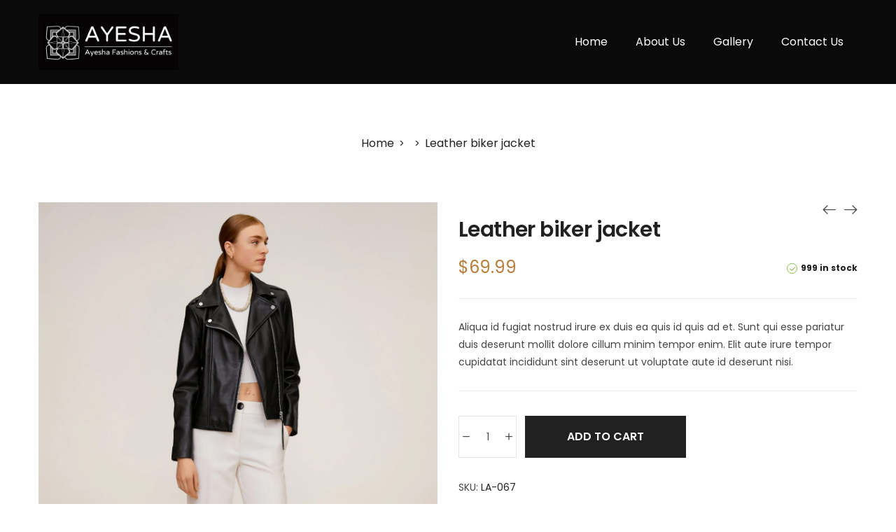

--- FILE ---
content_type: text/html; charset=UTF-8
request_url: https://ayeshafashionsandcrafts.com/product/leather-biker-jacket-7/
body_size: 23076
content:
<!DOCTYPE html>
<html lang="en-US">
<head>
    <meta charset="UTF-8">
    <link rel="profile" href="//gmpg.org/xfn/11">
    <title>Leather biker jacket &#8211; Ayesha Fashions &amp; Crafts</title>
<meta name='robots' content='max-image-preview:large' />
<meta name="viewport" content="user-scalable=no, width=device-width, initial-scale=1.0"><meta name="apple-mobile-web-app-capable" content="yes"><link rel='dns-prefetch' href='//fonts.googleapis.com' />
<link rel="alternate" type="application/rss+xml" title="Ayesha Fashions &amp; Crafts &raquo; Feed" href="https://ayeshafashionsandcrafts.com/feed/" />
<link rel="alternate" type="application/rss+xml" title="Ayesha Fashions &amp; Crafts &raquo; Comments Feed" href="https://ayeshafashionsandcrafts.com/comments/feed/" />
<link rel="alternate" type="application/rss+xml" title="Ayesha Fashions &amp; Crafts &raquo; Leather biker jacket Comments Feed" href="https://ayeshafashionsandcrafts.com/product/leather-biker-jacket-7/feed/" />
<link rel="alternate" title="oEmbed (JSON)" type="application/json+oembed" href="https://ayeshafashionsandcrafts.com/wp-json/oembed/1.0/embed?url=https%3A%2F%2Fayeshafashionsandcrafts.com%2Fproduct%2Fleather-biker-jacket-7%2F" />
<link rel="alternate" title="oEmbed (XML)" type="text/xml+oembed" href="https://ayeshafashionsandcrafts.com/wp-json/oembed/1.0/embed?url=https%3A%2F%2Fayeshafashionsandcrafts.com%2Fproduct%2Fleather-biker-jacket-7%2F&#038;format=xml" />
<style id='wp-img-auto-sizes-contain-inline-css' type='text/css'>
img:is([sizes=auto i],[sizes^="auto," i]){contain-intrinsic-size:3000px 1500px}
/*# sourceURL=wp-img-auto-sizes-contain-inline-css */
</style>
<style id='wp-emoji-styles-inline-css' type='text/css'>

	img.wp-smiley, img.emoji {
		display: inline !important;
		border: none !important;
		box-shadow: none !important;
		height: 1em !important;
		width: 1em !important;
		margin: 0 0.07em !important;
		vertical-align: -0.1em !important;
		background: none !important;
		padding: 0 !important;
	}
/*# sourceURL=wp-emoji-styles-inline-css */
</style>
<link rel='stylesheet' id='wp-block-library-css' href='https://ayeshafashionsandcrafts.com/wp-includes/css/dist/block-library/style.min.css?ver=6.9' type='text/css' media='all' />
<style id='global-styles-inline-css' type='text/css'>
:root{--wp--preset--aspect-ratio--square: 1;--wp--preset--aspect-ratio--4-3: 4/3;--wp--preset--aspect-ratio--3-4: 3/4;--wp--preset--aspect-ratio--3-2: 3/2;--wp--preset--aspect-ratio--2-3: 2/3;--wp--preset--aspect-ratio--16-9: 16/9;--wp--preset--aspect-ratio--9-16: 9/16;--wp--preset--color--black: #000000;--wp--preset--color--cyan-bluish-gray: #abb8c3;--wp--preset--color--white: #ffffff;--wp--preset--color--pale-pink: #f78da7;--wp--preset--color--vivid-red: #cf2e2e;--wp--preset--color--luminous-vivid-orange: #ff6900;--wp--preset--color--luminous-vivid-amber: #fcb900;--wp--preset--color--light-green-cyan: #7bdcb5;--wp--preset--color--vivid-green-cyan: #00d084;--wp--preset--color--pale-cyan-blue: #8ed1fc;--wp--preset--color--vivid-cyan-blue: #0693e3;--wp--preset--color--vivid-purple: #9b51e0;--wp--preset--color--luxsa-theme-primary: #FF7979;--wp--preset--color--luxsa-theme-secondary: #212121;--wp--preset--color--strong-magenta: #a156b4;--wp--preset--color--light-grayish-magenta: #d0a5db;--wp--preset--color--very-light-gray: #eee;--wp--preset--color--very-dark-gray: #444;--wp--preset--gradient--vivid-cyan-blue-to-vivid-purple: linear-gradient(135deg,rgb(6,147,227) 0%,rgb(155,81,224) 100%);--wp--preset--gradient--light-green-cyan-to-vivid-green-cyan: linear-gradient(135deg,rgb(122,220,180) 0%,rgb(0,208,130) 100%);--wp--preset--gradient--luminous-vivid-amber-to-luminous-vivid-orange: linear-gradient(135deg,rgb(252,185,0) 0%,rgb(255,105,0) 100%);--wp--preset--gradient--luminous-vivid-orange-to-vivid-red: linear-gradient(135deg,rgb(255,105,0) 0%,rgb(207,46,46) 100%);--wp--preset--gradient--very-light-gray-to-cyan-bluish-gray: linear-gradient(135deg,rgb(238,238,238) 0%,rgb(169,184,195) 100%);--wp--preset--gradient--cool-to-warm-spectrum: linear-gradient(135deg,rgb(74,234,220) 0%,rgb(151,120,209) 20%,rgb(207,42,186) 40%,rgb(238,44,130) 60%,rgb(251,105,98) 80%,rgb(254,248,76) 100%);--wp--preset--gradient--blush-light-purple: linear-gradient(135deg,rgb(255,206,236) 0%,rgb(152,150,240) 100%);--wp--preset--gradient--blush-bordeaux: linear-gradient(135deg,rgb(254,205,165) 0%,rgb(254,45,45) 50%,rgb(107,0,62) 100%);--wp--preset--gradient--luminous-dusk: linear-gradient(135deg,rgb(255,203,112) 0%,rgb(199,81,192) 50%,rgb(65,88,208) 100%);--wp--preset--gradient--pale-ocean: linear-gradient(135deg,rgb(255,245,203) 0%,rgb(182,227,212) 50%,rgb(51,167,181) 100%);--wp--preset--gradient--electric-grass: linear-gradient(135deg,rgb(202,248,128) 0%,rgb(113,206,126) 100%);--wp--preset--gradient--midnight: linear-gradient(135deg,rgb(2,3,129) 0%,rgb(40,116,252) 100%);--wp--preset--font-size--small: 13px;--wp--preset--font-size--medium: 20px;--wp--preset--font-size--large: 36px;--wp--preset--font-size--x-large: 42px;--wp--preset--spacing--20: 0.44rem;--wp--preset--spacing--30: 0.67rem;--wp--preset--spacing--40: 1rem;--wp--preset--spacing--50: 1.5rem;--wp--preset--spacing--60: 2.25rem;--wp--preset--spacing--70: 3.38rem;--wp--preset--spacing--80: 5.06rem;--wp--preset--shadow--natural: 6px 6px 9px rgba(0, 0, 0, 0.2);--wp--preset--shadow--deep: 12px 12px 50px rgba(0, 0, 0, 0.4);--wp--preset--shadow--sharp: 6px 6px 0px rgba(0, 0, 0, 0.2);--wp--preset--shadow--outlined: 6px 6px 0px -3px rgb(255, 255, 255), 6px 6px rgb(0, 0, 0);--wp--preset--shadow--crisp: 6px 6px 0px rgb(0, 0, 0);}:where(.is-layout-flex){gap: 0.5em;}:where(.is-layout-grid){gap: 0.5em;}body .is-layout-flex{display: flex;}.is-layout-flex{flex-wrap: wrap;align-items: center;}.is-layout-flex > :is(*, div){margin: 0;}body .is-layout-grid{display: grid;}.is-layout-grid > :is(*, div){margin: 0;}:where(.wp-block-columns.is-layout-flex){gap: 2em;}:where(.wp-block-columns.is-layout-grid){gap: 2em;}:where(.wp-block-post-template.is-layout-flex){gap: 1.25em;}:where(.wp-block-post-template.is-layout-grid){gap: 1.25em;}.has-black-color{color: var(--wp--preset--color--black) !important;}.has-cyan-bluish-gray-color{color: var(--wp--preset--color--cyan-bluish-gray) !important;}.has-white-color{color: var(--wp--preset--color--white) !important;}.has-pale-pink-color{color: var(--wp--preset--color--pale-pink) !important;}.has-vivid-red-color{color: var(--wp--preset--color--vivid-red) !important;}.has-luminous-vivid-orange-color{color: var(--wp--preset--color--luminous-vivid-orange) !important;}.has-luminous-vivid-amber-color{color: var(--wp--preset--color--luminous-vivid-amber) !important;}.has-light-green-cyan-color{color: var(--wp--preset--color--light-green-cyan) !important;}.has-vivid-green-cyan-color{color: var(--wp--preset--color--vivid-green-cyan) !important;}.has-pale-cyan-blue-color{color: var(--wp--preset--color--pale-cyan-blue) !important;}.has-vivid-cyan-blue-color{color: var(--wp--preset--color--vivid-cyan-blue) !important;}.has-vivid-purple-color{color: var(--wp--preset--color--vivid-purple) !important;}.has-black-background-color{background-color: var(--wp--preset--color--black) !important;}.has-cyan-bluish-gray-background-color{background-color: var(--wp--preset--color--cyan-bluish-gray) !important;}.has-white-background-color{background-color: var(--wp--preset--color--white) !important;}.has-pale-pink-background-color{background-color: var(--wp--preset--color--pale-pink) !important;}.has-vivid-red-background-color{background-color: var(--wp--preset--color--vivid-red) !important;}.has-luminous-vivid-orange-background-color{background-color: var(--wp--preset--color--luminous-vivid-orange) !important;}.has-luminous-vivid-amber-background-color{background-color: var(--wp--preset--color--luminous-vivid-amber) !important;}.has-light-green-cyan-background-color{background-color: var(--wp--preset--color--light-green-cyan) !important;}.has-vivid-green-cyan-background-color{background-color: var(--wp--preset--color--vivid-green-cyan) !important;}.has-pale-cyan-blue-background-color{background-color: var(--wp--preset--color--pale-cyan-blue) !important;}.has-vivid-cyan-blue-background-color{background-color: var(--wp--preset--color--vivid-cyan-blue) !important;}.has-vivid-purple-background-color{background-color: var(--wp--preset--color--vivid-purple) !important;}.has-black-border-color{border-color: var(--wp--preset--color--black) !important;}.has-cyan-bluish-gray-border-color{border-color: var(--wp--preset--color--cyan-bluish-gray) !important;}.has-white-border-color{border-color: var(--wp--preset--color--white) !important;}.has-pale-pink-border-color{border-color: var(--wp--preset--color--pale-pink) !important;}.has-vivid-red-border-color{border-color: var(--wp--preset--color--vivid-red) !important;}.has-luminous-vivid-orange-border-color{border-color: var(--wp--preset--color--luminous-vivid-orange) !important;}.has-luminous-vivid-amber-border-color{border-color: var(--wp--preset--color--luminous-vivid-amber) !important;}.has-light-green-cyan-border-color{border-color: var(--wp--preset--color--light-green-cyan) !important;}.has-vivid-green-cyan-border-color{border-color: var(--wp--preset--color--vivid-green-cyan) !important;}.has-pale-cyan-blue-border-color{border-color: var(--wp--preset--color--pale-cyan-blue) !important;}.has-vivid-cyan-blue-border-color{border-color: var(--wp--preset--color--vivid-cyan-blue) !important;}.has-vivid-purple-border-color{border-color: var(--wp--preset--color--vivid-purple) !important;}.has-vivid-cyan-blue-to-vivid-purple-gradient-background{background: var(--wp--preset--gradient--vivid-cyan-blue-to-vivid-purple) !important;}.has-light-green-cyan-to-vivid-green-cyan-gradient-background{background: var(--wp--preset--gradient--light-green-cyan-to-vivid-green-cyan) !important;}.has-luminous-vivid-amber-to-luminous-vivid-orange-gradient-background{background: var(--wp--preset--gradient--luminous-vivid-amber-to-luminous-vivid-orange) !important;}.has-luminous-vivid-orange-to-vivid-red-gradient-background{background: var(--wp--preset--gradient--luminous-vivid-orange-to-vivid-red) !important;}.has-very-light-gray-to-cyan-bluish-gray-gradient-background{background: var(--wp--preset--gradient--very-light-gray-to-cyan-bluish-gray) !important;}.has-cool-to-warm-spectrum-gradient-background{background: var(--wp--preset--gradient--cool-to-warm-spectrum) !important;}.has-blush-light-purple-gradient-background{background: var(--wp--preset--gradient--blush-light-purple) !important;}.has-blush-bordeaux-gradient-background{background: var(--wp--preset--gradient--blush-bordeaux) !important;}.has-luminous-dusk-gradient-background{background: var(--wp--preset--gradient--luminous-dusk) !important;}.has-pale-ocean-gradient-background{background: var(--wp--preset--gradient--pale-ocean) !important;}.has-electric-grass-gradient-background{background: var(--wp--preset--gradient--electric-grass) !important;}.has-midnight-gradient-background{background: var(--wp--preset--gradient--midnight) !important;}.has-small-font-size{font-size: var(--wp--preset--font-size--small) !important;}.has-medium-font-size{font-size: var(--wp--preset--font-size--medium) !important;}.has-large-font-size{font-size: var(--wp--preset--font-size--large) !important;}.has-x-large-font-size{font-size: var(--wp--preset--font-size--x-large) !important;}
/*# sourceURL=global-styles-inline-css */
</style>

<style id='classic-theme-styles-inline-css' type='text/css'>
/*! This file is auto-generated */
.wp-block-button__link{color:#fff;background-color:#32373c;border-radius:9999px;box-shadow:none;text-decoration:none;padding:calc(.667em + 2px) calc(1.333em + 2px);font-size:1.125em}.wp-block-file__button{background:#32373c;color:#fff;text-decoration:none}
/*# sourceURL=/wp-includes/css/classic-themes.min.css */
</style>
<link rel='stylesheet' id='contact-form-7-css' href='https://ayeshafashionsandcrafts.com/wp-content/plugins/contact-form-7/includes/css/styles.css?ver=5.9' type='text/css' media='all' />
<link rel='stylesheet' id='photoswipe-css' href='https://ayeshafashionsandcrafts.com/wp-content/plugins/woocommerce/assets/css/photoswipe/photoswipe.min.css?ver=8.6.3' type='text/css' media='all' />
<link rel='stylesheet' id='photoswipe-default-skin-css' href='https://ayeshafashionsandcrafts.com/wp-content/plugins/woocommerce/assets/css/photoswipe/default-skin/default-skin.min.css?ver=8.6.3' type='text/css' media='all' />
<style id='woocommerce-inline-inline-css' type='text/css'>
.woocommerce form .form-row .required { visibility: visible; }
/*# sourceURL=woocommerce-inline-inline-css */
</style>
<link rel='stylesheet' id='luxsa-font-lastudioicon-css' href='https://ayeshafashionsandcrafts.com/wp-content/themes/luxsa/assets/css/lastudioicon.min.css?ver=1.2.0' type='text/css' media='all' />
<link rel='stylesheet' id='luxsa-extra-elementor-css' href='https://ayeshafashionsandcrafts.com/wp-content/themes/luxsa/assets/css/lastudio-elements.min.css?ver=1.2.0' type='text/css' media='all' />
<link rel='stylesheet' id='luxsa-theme-css' href='https://ayeshafashionsandcrafts.com/wp-content/themes/luxsa/style.min.css?ver=1.2.0' type='text/css' media='all' />
<link rel='stylesheet' id='luxsa-woocommerce-css' href='https://ayeshafashionsandcrafts.com/wp-content/themes/luxsa/assets/css/woocommerce.min.css?ver=1.2.0' type='text/css' media='all' />
<style id='luxsa-woocommerce-inline-css' type='text/css'>
:root{--theme-body-font-family:"Poppins";--theme-heading-font-family:"Poppins";--theme-primary-color:#B87E3A;--theme-link-hover-color:#B87E3A;--theme-secondary-color:#212121;--theme-three-color:#999;--theme-border-color:#ebebeb;--theme-newsletter-popup-width:790px;--theme-newsletter-popup-height:430px}@media(min-width:600px){body.enable-footer-bars{padding-bottom:0}.footer-handheld-footer-bar{opacity:0 !important;visibility:hidden !important;height:0}}.section-page-header{background-color:transparent}.section-page-header .page-title{color:#212121}.section-page-header{color:#212121}.section-page-header .breadcrumb-sep,.section-page-header a{color:#212121}.section-page-header a:hover{color:#B87E3A}#main #content-wrap{padding-top:20px;padding-bottom:50px}.section-page-header .page-header-inner{padding-top:50px;padding-bottom:0}body{font-family:"Poppins";font-size:16px}h1,h2,h3,h4,h5,h6,.theme-heading,.widget-title,.comments-title,.comment-reply-title,.entry-title{font-family:"Poppins"}@media (min-width:576px){#main #content-wrap{padding-top:30px;padding-bottom:50px}.section-page-header .page-header-inner{padding-top:50px;padding-bottom:0}}@media (min-width:992px){#main #content-wrap{padding-top:70px;padding-bottom:50px}.section-page-header .page-header-inner{padding-top:70px;padding-bottom:0}}@media (min-width:1280px){.section-page-header .page-header-inner{padding-top:70px;padding-bottom:0}}.lds-ripple{display:inline-block;position:relative;width:64px;height:64px}.lds-ripple div{position:absolute;border:4px solid #fff;opacity:1;border-radius:50%;animation:lds-ripple 1s cubic-bezier(0,0.2,0.8,1) infinite}.lds-ripple div:nth-child(2){animation-delay:-0.5s}@keyframes lds-ripple{0%{top:28px;left:28px;width:0;height:0;opacity:1}100%{top:-1px;left:-1px;width:58px;height:58px;opacity:0}}.site-loading .la-image-loading{opacity:1;visibility:visible}.la-image-loading.spinner-custom .content img{width:150px;margin:0 auto}.la-image-loading{opacity:0;position:fixed;left:0;top:0;right:0;bottom:0;overflow:hidden;transition:all .3s ease-in-out;-webkit-transition:all .3s ease-in-out;visibility:hidden;z-index:5}.la-image-loading .content{position:absolute;top:50%;left:50%;transform:translate(-50%,-50%);display:-ms-flexbox;display:flex;-ms-flex-wrap:wrap;flex-flow:column wrap;-webkit-flex-flow:column wrap;justify-content:center;-webkit-justify-content:center;align-items:center;-webkit-align-items:center}.la-loader.spinner1{width:40px;height:40px;margin:5px;display:block;box-shadow:0 0 20px 0 rgba(0,0,0,0.15);-webkit-box-shadow:0 0 20px 0 rgba(0,0,0,0.15);-webkit-animation:la-rotateplane 1.2s infinite ease-in-out;animation:la-rotateplane 1.2s infinite ease-in-out;border-radius:3px;-moz-border-radius:3px;-webkit-border-radius:3px}.la-loader.spinner2{width:40px;height:40px;margin:5px;box-shadow:0 0 20px 0 rgba(0,0,0,0.15);-webkit-box-shadow:0 0 20px 0 rgba(0,0,0,0.15);border-radius:100%;-webkit-animation:la-scaleout 1.0s infinite ease-in-out;animation:la-scaleout 1.0s infinite ease-in-out}.la-loader.spinner3{width:70px;text-align:center}.la-loader.spinner3 [class*="bounce"]{width:18px;height:18px;box-shadow:0 0 20px 0 rgba(0,0,0,0.15);-webkit-box-shadow:0 0 20px 0 rgba(0,0,0,0.15);border-radius:100%;display:inline-block;-webkit-animation:la-bouncedelay 1.4s infinite ease-in-out;animation:la-bouncedelay 1.4s infinite ease-in-out;-webkit-animation-fill-mode:both;animation-fill-mode:both}.la-loader.spinner3 .bounce1{-webkit-animation-delay:-.32s;animation-delay:-.32s}.la-loader.spinner3 .bounce2{-webkit-animation-delay:-.16s;animation-delay:-.16s}.la-loader.spinner4{margin:5px;width:40px;height:40px;text-align:center;-webkit-animation:la-rotate 2.0s infinite linear;animation:la-rotate 2.0s infinite linear}.la-loader.spinner4 [class*="dot"]{width:60%;height:60%;display:inline-block;position:absolute;top:0;border-radius:100%;-webkit-animation:la-bounce 2.0s infinite ease-in-out;animation:la-bounce 2.0s infinite ease-in-out;box-shadow:0 0 20px 0 rgba(0,0,0,0.15);-webkit-box-shadow:0 0 20px 0 rgba(0,0,0,0.15)}.la-loader.spinner4 .dot2{top:auto;bottom:0;-webkit-animation-delay:-1.0s;animation-delay:-1.0s}.la-loader.spinner5{margin:5px;width:40px;height:40px}.la-loader.spinner5 div{width:33%;height:33%;float:left;-webkit-animation:la-cubeGridScaleDelay 1.3s infinite ease-in-out;animation:la-cubeGridScaleDelay 1.3s infinite ease-in-out}.la-loader.spinner5 div:nth-child(1),.la-loader.spinner5 div:nth-child(5),.la-loader.spinner5 div:nth-child(9){-webkit-animation-delay:.2s;animation-delay:.2s}.la-loader.spinner5 div:nth-child(2),.la-loader.spinner5 div:nth-child(6){-webkit-animation-delay:.3s;animation-delay:.3s}.la-loader.spinner5 div:nth-child(3){-webkit-animation-delay:.4s;animation-delay:.4s}.la-loader.spinner5 div:nth-child(4),.la-loader.spinner5 div:nth-child(8){-webkit-animation-delay:.1s;animation-delay:.1s}.la-loader.spinner5 div:nth-child(7){-webkit-animation-delay:0s;animation-delay:0s}@-webkit-keyframes la-rotateplane{0%{-webkit-transform:perspective(120px)}50%{-webkit-transform:perspective(120px) rotateY(180deg)}100%{- webkit-transform:perspective(120px) rotateY(180deg) rotateX(180deg)}}@keyframes la-rotateplane{0%{transform:perspective(120px) rotateX(0deg) rotateY(0deg)}50%{transform:perspective(120px) rotateX(-180.1deg) rotateY(0deg)}100%{transform:perspective(120px) rotateX(-180deg) rotateY(-179.9deg)}}@-webkit-keyframes la-scaleout{0%{-webkit-transform:scale(0)}100%{-webkit-transform:scale(1);opacity:0}}@keyframes la-scaleout{0%{transform:scale(0);-webkit-transform:scale(0)}100%{transform:scale(1);-webkit-transform:scale(1);opacity:0}}@-webkit-keyframes la-bouncedelay{0%,80%,100%{-webkit-transform:scale(0)}40%{-webkit-transform:scale(1)}}@keyframes la-bouncedelay{0%,80%,100%{transform:scale(0)}40%{transform:scale(1)}}@-webkit-keyframes la-rotate{100%{-webkit-transform:rotate(360deg)}}@keyframes la-rotate{100%{transform:rotate(360deg);-webkit-transform:rotate(360deg)}}@-webkit-keyframes la-bounce{0%,100%{-webkit-transform:scale(0)}50%{-webkit-transform:scale(1)}}@keyframes la-bounce{0%,100%{transform:scale(0)}50%{transform:scale(1)}}@-webkit-keyframes la-cubeGridScaleDelay{0%{-webkit-transform:scale3d(1,1,1)}35%{-webkit-transform:scale3d(0,0,1)}70%{-webkit-transform:scale3d(1,1,1)}100%{-webkit-transform:scale3d(1,1,1)}}@keyframes la-cubeGridScaleDelay{0%{transform:scale3d(1,1,1)}35%{transform:scale3d(0,0,1)}70%{transform:scale3d(1,1,1)}100%{transform:scale3d(1,1,1)}}.la-loader.spinner1,.la-loader.spinner2,.la-loader.spinner3 [class*="bounce"],.la-loader.spinner4 [class*="dot"],.la-loader.spinner5 div{background-color:var(--theme-primary-color,#F55555)}.la-loader-ss{width:200px;display:block;height:2px;background-color:#D8D8D8;margin-top:20px;position:relative;text-align:center}.la-loader-ss:before{content:'';position:absolute;left:0;top:0;height:100%;background-color:var(--theme-primary-color,#F55555);width:var(--theme-loading-progress,0%)}.la-loader-ss:after{content:attr(data-progress-text);font-size:14px;padding-top:10px}.body-loaded .la-loader-ss:after{content:'100%'}.body-loaded .la-loader-ss:before{width:100%}.site-loading.body-loaded .la-loader-ss:after{content:'0%'}.site-loading.body-loaded .la-loader-ss:before{width:0}body:not(.body-completely-loaded) .lahb-nav-wrap .menu ul{display:none}.la-image-loading{background:#fff;color:#181818}.lahb-mobiles-view .lahb-element.lahb-element--placeholder,.lahb-mobiles-view .lahb-element.lahb-element--placeholder2{width:30px;height:100%}
/*# sourceURL=luxsa-woocommerce-inline-css */
</style>
<link rel='stylesheet' id='elementor-frontend-css' href='https://ayeshafashionsandcrafts.com/wp-content/uploads/elementor/css/custom-frontend-lite.min.css?ver=1731677051' type='text/css' media='all' />
<style id='elementor-frontend-inline-css' type='text/css'>
.la-css-transform-yes{-webkit-transition-duration:var(--la-tfx-transition-duration,.2s);transition-duration:var(--la-tfx-transition-duration,.2s);-webkit-transition-property:-webkit-transform;transition-property:transform;transition-property:transform,-webkit-transform;-webkit-transform:translate(var(--la-tfx-translate-x,0),var(--la-tfx-translate-y,0)) scale(var(--la-tfx-scale-x,1),var(--la-tfx-scale-y,1)) skew(var(--la-tfx-skew-x,0),var(--la-tfx-skew-y,0)) rotateX(var(--la-tfx-rotate-x,0)) rotateY(var(--la-tfx-rotate-y,0)) rotateZ(var(--la-tfx-rotate-z,0));transform:translate(var(--la-tfx-translate-x,0),var(--la-tfx-translate-y,0)) scale(var(--la-tfx-scale-x,1),var(--la-tfx-scale-y,1)) skew(var(--la-tfx-skew-x,0),var(--la-tfx-skew-y,0)) rotateX(var(--la-tfx-rotate-x,0)) rotateY(var(--la-tfx-rotate-y,0)) rotateZ(var(--la-tfx-rotate-z,0))}.la-css-transform-yes:hover{-webkit-transform:translate(var(--la-tfx-translate-x-hover,var(--la-tfx-translate-x,0)),var(--la-tfx-translate-y-hover,var(--la-tfx-translate-y,0))) scale(var(--la-tfx-scale-x-hover,var(--la-tfx-scale-x,1)),var(--la-tfx-scale-y-hover,var(--la-tfx-scale-y,1))) skew(var(--la-tfx-skew-x-hover,var(--la-tfx-skew-x,0)),var(--la-tfx-skew-y-hover,var(--la-tfx-skew-y,0))) rotateX(var(--la-tfx-rotate-x-hover,var(--la-tfx-rotate-x,0))) rotateY(var(--la-tfx-rotate-y-hover,var(--la-tfx-rotate-y,0))) rotateZ(var(--la-tfx-rotate-z-hover,var(--la-tfx-rotate-z,0)));transform:translate(var(--la-tfx-translate-x-hover,var(--la-tfx-translate-x,0)),var(--la-tfx-translate-y-hover,var(--la-tfx-translate-y,0))) scale(var(--la-tfx-scale-x-hover,var(--la-tfx-scale-x,1)),var(--la-tfx-scale-y-hover,var(--la-tfx-scale-y,1))) skew(var(--la-tfx-skew-x-hover,var(--la-tfx-skew-x,0)),var(--la-tfx-skew-y-hover,var(--la-tfx-skew-y,0))) rotateX(var(--la-tfx-rotate-x-hover,var(--la-tfx-rotate-x,0))) rotateY(var(--la-tfx-rotate-y-hover,var(--la-tfx-rotate-y,0))) rotateZ(var(--la-tfx-rotate-z-hover,var(--la-tfx-rotate-z,0)))}
/*# sourceURL=elementor-frontend-inline-css */
</style>
<link rel='stylesheet' id='swiper-css' href='https://ayeshafashionsandcrafts.com/wp-content/plugins/elementor/assets/lib/swiper/v8/css/swiper.min.css?ver=8.4.5' type='text/css' media='all' />
<link rel='stylesheet' id='elementor-post-10-css' href='https://ayeshafashionsandcrafts.com/wp-content/uploads/elementor/css/post-10.css?ver=1731677051' type='text/css' media='all' />
<link rel='stylesheet' id='elementor-pro-css' href='https://ayeshafashionsandcrafts.com/wp-content/uploads/elementor/css/custom-pro-frontend-lite.min.css?ver=1731677051' type='text/css' media='all' />
<link rel='stylesheet' id='elementor-post-5429-css' href='https://ayeshafashionsandcrafts.com/wp-content/uploads/elementor/css/post-5429.css?ver=1739850641' type='text/css' media='all' />
<link rel='stylesheet' id='lasf-google-web-fonts-luxsa_options-css' href='//fonts.googleapis.com/css?family=Poppins:n,i,600,600i,700,700i%7CPoppins:n,i,600,600i,700,700i' type='text/css' media='all' />
<script type="text/javascript" src="https://ayeshafashionsandcrafts.com/wp-includes/js/jquery/jquery.min.js?ver=3.7.1" id="jquery-core-js"></script>
<script type="text/javascript" src="https://ayeshafashionsandcrafts.com/wp-includes/js/jquery/jquery-migrate.min.js?ver=3.4.1" id="jquery-migrate-js"></script>
<script type="text/javascript" src="https://ayeshafashionsandcrafts.com/wp-content/plugins/woocommerce/assets/js/jquery-blockui/jquery.blockUI.min.js?ver=2.7.0-wc.8.6.3" id="jquery-blockui-js" defer="defer" data-wp-strategy="defer"></script>
<script type="text/javascript" id="wc-add-to-cart-js-extra">
/* <![CDATA[ */
var wc_add_to_cart_params = {"ajax_url":"/wp-admin/admin-ajax.php","wc_ajax_url":"/?wc-ajax=%%endpoint%%","i18n_view_cart":"View cart","cart_url":"https://ayeshafashionsandcrafts.com","is_cart":"","cart_redirect_after_add":"no"};
//# sourceURL=wc-add-to-cart-js-extra
/* ]]> */
</script>
<script type="text/javascript" src="https://ayeshafashionsandcrafts.com/wp-content/plugins/woocommerce/assets/js/frontend/add-to-cart.min.js?ver=8.6.3" id="wc-add-to-cart-js" defer="defer" data-wp-strategy="defer"></script>
<script type="text/javascript" src="https://ayeshafashionsandcrafts.com/wp-content/plugins/woocommerce/assets/js/zoom/jquery.zoom.min.js?ver=1.7.21-wc.8.6.3" id="zoom-js" defer="defer" data-wp-strategy="defer"></script>
<script type="text/javascript" src="https://ayeshafashionsandcrafts.com/wp-content/plugins/woocommerce/assets/js/photoswipe/photoswipe.min.js?ver=4.1.1-wc.8.6.3" id="photoswipe-js" defer="defer" data-wp-strategy="defer"></script>
<script type="text/javascript" src="https://ayeshafashionsandcrafts.com/wp-content/plugins/woocommerce/assets/js/photoswipe/photoswipe-ui-default.min.js?ver=4.1.1-wc.8.6.3" id="photoswipe-ui-default-js" defer="defer" data-wp-strategy="defer"></script>
<script type="text/javascript" id="wc-single-product-js-extra">
/* <![CDATA[ */
var wc_single_product_params = {"i18n_required_rating_text":"Please select a rating","review_rating_required":"yes","flexslider":{"rtl":false,"animation":"slide","smoothHeight":true,"directionNav":false,"controlNav":"thumbnails","slideshow":false,"animationSpeed":500,"animationLoop":false,"allowOneSlide":false},"zoom_enabled":"1","zoom_options":[],"photoswipe_enabled":"1","photoswipe_options":{"shareEl":false,"closeOnScroll":false,"history":false,"hideAnimationDuration":0,"showAnimationDuration":0},"flexslider_enabled":""};
//# sourceURL=wc-single-product-js-extra
/* ]]> */
</script>
<script type="text/javascript" src="https://ayeshafashionsandcrafts.com/wp-content/plugins/woocommerce/assets/js/frontend/single-product.min.js?ver=8.6.3" id="wc-single-product-js" defer="defer" data-wp-strategy="defer"></script>
<script type="text/javascript" src="https://ayeshafashionsandcrafts.com/wp-content/plugins/woocommerce/assets/js/js-cookie/js.cookie.min.js?ver=2.1.4-wc.8.6.3" id="js-cookie-js" data-wp-strategy="defer"></script>
<script type="text/javascript" id="woocommerce-js-extra">
/* <![CDATA[ */
var woocommerce_params = {"ajax_url":"/wp-admin/admin-ajax.php","wc_ajax_url":"/?wc-ajax=%%endpoint%%"};
//# sourceURL=woocommerce-js-extra
/* ]]> */
</script>
<script type="text/javascript" src="https://ayeshafashionsandcrafts.com/wp-content/plugins/woocommerce/assets/js/frontend/woocommerce.min.js?ver=8.6.3" id="woocommerce-js" defer="defer" data-wp-strategy="defer"></script>
<link rel="https://api.w.org/" href="https://ayeshafashionsandcrafts.com/wp-json/" /><link rel="alternate" title="JSON" type="application/json" href="https://ayeshafashionsandcrafts.com/wp-json/wp/v2/product/5221" /><link rel="EditURI" type="application/rsd+xml" title="RSD" href="https://ayeshafashionsandcrafts.com/xmlrpc.php?rsd" />
<meta name="generator" content="WordPress 6.9" />
<meta name="generator" content="WooCommerce 8.6.3" />
<link rel="canonical" href="https://ayeshafashionsandcrafts.com/product/leather-biker-jacket-7/" />
<link rel='shortlink' href='https://ayeshafashionsandcrafts.com/?p=5221' />
<style id="lastudiokit-extra-icons-css">.lastudioicon-tiktok:before,.lastudioicon-twitter-x:before{content:'';width:1em;height:1em;display:inline-block;vertical-align:middle;background:currentColor;mask-position:center center;-webkit-mask-position:center center;mask-repeat:no-repeat;-webkit-mask-repeat:no-repeat}.lastudioicon-tiktok:before{mask-image:url('data:image/svg+xml,<svg xmlns="http://www.w3.org/2000/svg" height="1em" viewBox="0 0 448 512"><path d="M448,209.91a210.06,210.06,0,0,1-122.77-39.25V349.38A162.55,162.55,0,1,1,185,188.31V278.2a74.62,74.62,0,1,0,52.23,71.18V0l88,0a121.18,121.18,0,0,0,1.86,22.17h0A122.18,122.18,0,0,0,381,102.39a121.43,121.43,0,0,0,67,20.14Z" fill="%231a1a1a"/></svg>');-webkit-mask-image:url('data:image/svg+xml,<svg xmlns="http://www.w3.org/2000/svg" height="1em" viewBox="0 0 448 512"><path d="M448,209.91a210.06,210.06,0,0,1-122.77-39.25V349.38A162.55,162.55,0,1,1,185,188.31V278.2a74.62,74.62,0,1,0,52.23,71.18V0l88,0a121.18,121.18,0,0,0,1.86,22.17h0A122.18,122.18,0,0,0,381,102.39a121.43,121.43,0,0,0,67,20.14Z" fill="%231a1a1a"/></svg>')}.lastudioicon-twitter-x:before{mask-image:url('data:image/svg+xml,<svg xmlns="http://www.w3.org/2000/svg" height="1em" viewBox="0 0 512 512"><path d="M389.2 48h70.6L305.6 224.2 487 464H345L233.7 318.6 106.5 464H35.8L200.7 275.5 26.8 48H172.4L272.9 180.9 389.2 48zM364.4 421.8h39.1L151.1 88h-42L364.4 421.8z"/></svg>');-webkit-mask-image:url('data:image/svg+xml,<svg xmlns="http://www.w3.org/2000/svg" height="1em" viewBox="0 0 512 512"><path d="M389.2 48h70.6L305.6 224.2 487 464H345L233.7 318.6 106.5 464H35.8L200.7 275.5 26.8 48H172.4L272.9 180.9 389.2 48zM364.4 421.8h39.1L151.1 88h-42L364.4 421.8z"/></svg>')}</style><style id="lahb-frontend-styles-inline-css">.lahb-wrap .lahb-desktop-view .lahb-row1-area { color:#0c0c0c;}.lahb-wrap .lahb-desktop-view .lahb-row1-area:hover { color:#0f0f0f;}.lahb-wrap .lahb-desktop-view .lahb-row1-area { background-color:#0a0a0a;}.lahb-wrap .lahb-desktop-view .lahb-row1-area:hover { background-color:#0f0f0f;}.logo_65ed6e62090bdlogo img.lahb-logo { width:200px;}.nav__wrap_65ed6e62090bdmenu li.mm-menu-item > .top-level-link, .lahb-responsive-menu-65ed6e62090bdmenu .top-level-link { color:#ffffff;}.nav__wrap_65ed6e62090bdmenu li.mm-menu-item:hover > .top-level-link,.lahb-responsive-menu-65ed6e62090bdmenu li:hover > .top-level-link { color:#ffffff;}.lahb-wrap .lahb-tablets-view .lahb-row1-area { color:#0c0c0c;}.lahb-wrap .lahb-tablets-view .lahb-row1-area:hover { color:#0f0f0f;}.lahb-wrap .lahb-tablets-view .lahb-row1-area { background-color:#0a0a0a;}.lahb-wrap .lahb-tablets-view .lahb-row1-area:hover { background-color:#0f0f0f;}.lahb-wrap .lahb-mobiles-view .lahb-row1-area { color:#0c0c0c;}.lahb-wrap .lahb-mobiles-view .lahb-row1-area:hover { color:#0f0f0f;}.lahb-wrap .lahb-mobiles-view .lahb-row1-area { background-color:#0a0a0a;}.lahb-wrap .lahb-mobiles-view .lahb-row1-area:hover { background-color:#0f0f0f;}.mm-popup-wide.mm--has-bgsub > .sub-menu > .mm-mega-li > .mm-mega-ul{background: none}.lahb-icon-content a{display:flex;align-items:center}</style>	<noscript><style>.woocommerce-product-gallery{ opacity: 1 !important; }</style></noscript>
	<meta name="generator" content="Elementor 3.19.4; features: e_optimized_assets_loading, e_optimized_css_loading, e_font_icon_svg, additional_custom_breakpoints, block_editor_assets_optimize, e_image_loading_optimization; settings: css_print_method-external, google_font-enabled, font_display-swap">
<meta name="generator" content="Powered by Slider Revolution 6.6.20 - responsive, Mobile-Friendly Slider Plugin for WordPress with comfortable drag and drop interface." />
<link rel="icon" href="https://ayeshafashionsandcrafts.com/wp-content/uploads/2024/03/cropped-292618436_527974528916227_1449143857248423523_n-32x32.jpg" sizes="32x32" />
<link rel="icon" href="https://ayeshafashionsandcrafts.com/wp-content/uploads/2024/03/cropped-292618436_527974528916227_1449143857248423523_n-192x192.jpg" sizes="192x192" />
<link rel="apple-touch-icon" href="https://ayeshafashionsandcrafts.com/wp-content/uploads/2024/03/cropped-292618436_527974528916227_1449143857248423523_n-180x180.jpg" />
<meta name="msapplication-TileImage" content="https://ayeshafashionsandcrafts.com/wp-content/uploads/2024/03/cropped-292618436_527974528916227_1449143857248423523_n-270x270.jpg" />
<script>function setREVStartSize(e){
			//window.requestAnimationFrame(function() {
				window.RSIW = window.RSIW===undefined ? window.innerWidth : window.RSIW;
				window.RSIH = window.RSIH===undefined ? window.innerHeight : window.RSIH;
				try {
					var pw = document.getElementById(e.c).parentNode.offsetWidth,
						newh;
					pw = pw===0 || isNaN(pw) || (e.l=="fullwidth" || e.layout=="fullwidth") ? window.RSIW : pw;
					e.tabw = e.tabw===undefined ? 0 : parseInt(e.tabw);
					e.thumbw = e.thumbw===undefined ? 0 : parseInt(e.thumbw);
					e.tabh = e.tabh===undefined ? 0 : parseInt(e.tabh);
					e.thumbh = e.thumbh===undefined ? 0 : parseInt(e.thumbh);
					e.tabhide = e.tabhide===undefined ? 0 : parseInt(e.tabhide);
					e.thumbhide = e.thumbhide===undefined ? 0 : parseInt(e.thumbhide);
					e.mh = e.mh===undefined || e.mh=="" || e.mh==="auto" ? 0 : parseInt(e.mh,0);
					if(e.layout==="fullscreen" || e.l==="fullscreen")
						newh = Math.max(e.mh,window.RSIH);
					else{
						e.gw = Array.isArray(e.gw) ? e.gw : [e.gw];
						for (var i in e.rl) if (e.gw[i]===undefined || e.gw[i]===0) e.gw[i] = e.gw[i-1];
						e.gh = e.el===undefined || e.el==="" || (Array.isArray(e.el) && e.el.length==0)? e.gh : e.el;
						e.gh = Array.isArray(e.gh) ? e.gh : [e.gh];
						for (var i in e.rl) if (e.gh[i]===undefined || e.gh[i]===0) e.gh[i] = e.gh[i-1];
											
						var nl = new Array(e.rl.length),
							ix = 0,
							sl;
						e.tabw = e.tabhide>=pw ? 0 : e.tabw;
						e.thumbw = e.thumbhide>=pw ? 0 : e.thumbw;
						e.tabh = e.tabhide>=pw ? 0 : e.tabh;
						e.thumbh = e.thumbhide>=pw ? 0 : e.thumbh;
						for (var i in e.rl) nl[i] = e.rl[i]<window.RSIW ? 0 : e.rl[i];
						sl = nl[0];
						for (var i in nl) if (sl>nl[i] && nl[i]>0) { sl = nl[i]; ix=i;}
						var m = pw>(e.gw[ix]+e.tabw+e.thumbw) ? 1 : (pw-(e.tabw+e.thumbw)) / (e.gw[ix]);
						newh =  (e.gh[ix] * m) + (e.tabh + e.thumbh);
					}
					var el = document.getElementById(e.c);
					if (el!==null && el) el.style.height = newh+"px";
					el = document.getElementById(e.c+"_wrapper");
					if (el!==null && el) {
						el.style.height = newh+"px";
						el.style.display = "block";
					}
				} catch(e){
					console.log("Failure at Presize of Slider:" + e)
				}
			//});
		  };</script>
		<style type="text/css" id="wp-custom-css">
			.header-v-default #main #content-wrap {
    padding-top: 0px;
}		</style>
		<link rel='stylesheet' id='elementor-gallery-css' href='https://ayeshafashionsandcrafts.com/wp-content/plugins/elementor/assets/lib/e-gallery/css/e-gallery.min.css?ver=1.2.0' type='text/css' media='all' />
<link rel='stylesheet' id='rs-plugin-settings-css' href='https://ayeshafashionsandcrafts.com/wp-content/plugins/revslider/public/assets/css/rs6.css?ver=6.6.20' type='text/css' media='all' />
<style id='rs-plugin-settings-inline-css' type='text/css'>
#rs-demo-id {}
/*# sourceURL=rs-plugin-settings-inline-css */
</style>
</head>

<body class="wp-singular product-template-default single single-product postid-5221 wp-embed-responsive wp-theme-luxsa theme-luxsa woocommerce woocommerce-page woocommerce-no-js ltr luxsa-body lastudio-luxsa body-col-1c page-title-v1 header-v-1 body-loading la-psingle-1 la-psingle-tab-horizontal la-psingle-tabtop-no elementor-default elementor-kit-10">



<div id="outer-wrap" class="site">

    
    <div id="wrap">
        <header id="lastudio-header-builder" class="lahb-wrap">
    <div class="lahbhouter"><div class="lahbhinner"><div class="main-slide-toggle"></div><div class="lahb-screen-view lahb-desktop-view"><div class="lahb-area lahb-row1-area lahb-content-middle lahb-area__auto"><div class="container"><div class="lahb-content-wrap lahb-area__auto"><div class="lahb-col lahb-col__left"><div data-element-id="65ed6e62090bdlogo" class="lahb-element lahb-logo logo_65ed6e62090bdlogo"><a href="https://ayeshafashionsandcrafts.com/" rel="home"><img class="lahb-logo logo--normal" src="https://ayeshafashionsandcrafts.com/wp-content/uploads/2024/03/Ayesha-Group-Sl-1.png" alt="Ayesha Fashions &amp; Crafts" width="150" height="150"/><img class="lahb-logo logo--transparency" src="https://ayeshafashionsandcrafts.com/wp-content/uploads/2024/03/Ayesha-Group-Sl-1.png" alt="Ayesha Fashions &amp; Crafts"  width="150" height="150"/></a></div></div><div class="lahb-col lahb-col__center"></div><div class="lahb-col lahb-col__right"><div class="lahb-element--dontcopy hm-res_m-pos--left lahb-responsive-menu-wrap lahb-responsive-menu-65ed6e62090bdmenu" data-uniqid="65ed6e62090bdmenu"><div class="close-responsive-nav"><div class="lahb-menu-cross-icon"></div></div><div data-ajaxnavtmp="true" data-menu-id="64" data-options="{&quot;menu_class&quot;:&quot;responav menu&quot;,&quot;container&quot;:false,&quot;container_class&quot;:&quot;&quot;}"></div></div><nav data-element-id="65ed6e62090bdmenu" class="lahb-element lahb-nav-wrap has-parent-arrow arrow-bottom nav__wrap_65ed6e62090bdmenu" data-uniqid="65ed6e62090bdmenu"><ul id="menu-main-menu-new" class="menu"><li class="menu-item menu-item-type-custom menu-item-object-custom menu-item-5421 mm-lv-0 mm-menu-item"><a href="#home" class="top-level-link"><span class="text-wrap"><span class="menu-text">Home</span></span></a></li>
<li class="menu-item menu-item-type-custom menu-item-object-custom menu-item-5422 mm-lv-0 mm-menu-item"><a href="#about" class="top-level-link"><span class="text-wrap"><span class="menu-text">About Us</span></span></a></li>
<li class="menu-item menu-item-type-custom menu-item-object-custom menu-item-5423 mm-lv-0 mm-menu-item"><a href="#gallery" class="top-level-link"><span class="text-wrap"><span class="menu-text">Gallery</span></span></a></li>
<li class="menu-item menu-item-type-custom menu-item-object-custom menu-item-5424 mm-lv-0 mm-menu-item"><a href="#contact" class="top-level-link"><span class="text-wrap"><span class="menu-text">Contact Us</span></span></a></li>
</ul></nav><div data-element2-id="65ed6e62090bdmenu" class="lahb-element lahb-responsive-menu-icon-wrap nav__res_hm_icon_65ed6e62090bdmenu" data-uniqid="65ed6e62090bdmenu"><a href="#"><i class="lastudioicon-menu-4-1"></i></a></div></div></div><!-- .lahb-content-wrap --></div><!-- .container --></div><!-- .lahb-area --></div><div class="lahb-screen-view lahb-tablets-view"><div class="lahb-area lahb-row1-area lahb-content-middle lahb-area__auto"><div class="container"><div class="lahb-content-wrap lahb-area__auto"><div class="lahb-col lahb-col__left"><div data-element-id="65ed6e62090bdlogo" class="lahb-element lahb-element--placeholder"></div></div><div class="lahb-col lahb-col__center"></div><div class="lahb-col lahb-col__right"><div data-element-id="65ed6e62090bdmenu" class="lahb-element lahb-element--placeholder"></div><div data-element2-id="65ed6e62090bdmenu" class="lahb-element lahb-element--placeholder2"></div></div></div><!-- .lahb-content-wrap --></div><!-- .container --></div><!-- .lahb-area --></div><div class="lahb-screen-view lahb-mobiles-view"><div class="lahb-area lahb-row1-area lahb-content-middle lahb-area__auto"><div class="container"><div class="lahb-content-wrap lahb-area__auto"><div class="lahb-col lahb-col__left"><div data-element-id="65ed6e62090bdlogo" class="lahb-element lahb-logo logo_65ed6e62090bdlogo"><a href="https://ayeshafashionsandcrafts.com/" rel="home"><img class="lahb-logo logo--normal" src="https://ayeshafashionsandcrafts.com/wp-content/uploads/2024/03/Ayesha-Group-Sl-1.png" alt="Ayesha Fashions &amp; Crafts" width="150" height="150"/><img class="lahb-logo logo--transparency" src="https://ayeshafashionsandcrafts.com/wp-content/uploads/2024/03/Ayesha-Group-Sl-1.png" alt="Ayesha Fashions &amp; Crafts"  width="150" height="150"/></a></div></div><div class="lahb-col lahb-col__center"></div><div class="lahb-col lahb-col__right"><div data-element-id="65ed6e62090bdmenu" class="lahb-element lahb-element--placeholder"></div><div data-element2-id="65ed6e62090bdmenu" class="lahb-element lahb-element--placeholder2"></div></div></div><!-- .lahb-content-wrap --></div><!-- .container --></div><!-- .lahb-area --></div></div></div><div class="lahb-wrap-sticky-height"></div></header>
        
        <main id="main" class="site-main">
                <header id="section_page_header" class="section-page-header">
        <div class="container">
            <div class="page-header-inner">
                <nav aria-label="Breadcrumbs" class="site-breadcrumbs"><ul class="trail-items"><li class="trail-item trail-begin"><a href="https://ayeshafashionsandcrafts.com" rel="home" aria-label="Home" ><span><span class="breadcrumb-home">Home</span></span></a><span class="breadcrumb-sep">></span></li><li class="trail-item"><a href="" ><span></span></a><span class="breadcrumb-sep">></span></li><li class="trail-item trail-end"><span>Leather biker jacket</span></li></ul></nav>            </div>
        </div>
    </header>
    <!-- #page_header -->

	

<div id="content-wrap" class="container">

    
    <div id="primary" class="content-area">

        
        <div id="content" class="site-content">

            
            <article class="single-page-article">
					
			
<div class="woocommerce-notices-wrapper"></div>
<div id="product-5221" class="la-p-single-wrap la-p-single-1 wc_tabs_at_bottom product type-product post-5221 status-publish first instock product_cat-men-t-shirt product_cat-women product_tag-clothing product_tag-winter has-post-thumbnail shipping-taxable purchasable product-type-simple thumb-no-effect prod-rating-off">

	<div class="row s_product_content_top la-single-product-page">
		<div class="col-xs-12 col-sm-6 p-left product-main-image">
			<div class="p---large">
				<div class="product--large-image clearfix">
	<div data-product_id="5221" class="woocommerce-product-gallery--with-images woocommerce-product-gallery--columns-4 images la-woo-product-gallery" data-columns="4">
		<div class="woocommerce-product-gallery__actions">
					</div>
		<figure class="woocommerce-product-gallery__wrapper">
			<div data-thumb="https://ayeshafashionsandcrafts.com/wp-content/uploads/2024/03/p_1-600x600.jpg" data-thumb-alt="" class="woocommerce-product-gallery__image"><a href="https://ayeshafashionsandcrafts.com/wp-content/uploads/2024/03/p_1.jpg"><span class="g-overlay" style="background-image: url(https://ayeshafashionsandcrafts.com/wp-content/uploads/2024/03/p_1.jpg)"></span><img fetchpriority="high" data-lanolazy="true"  width="1200" height="1500" src="https://ayeshafashionsandcrafts.com/wp-content/uploads/2024/03/p_1.jpg" class="wp-post-image" alt="" title="p_1.jpg" data-caption="" data-src="https://ayeshafashionsandcrafts.com/wp-content/uploads/2024/03/p_1.jpg" data-large_image="https://ayeshafashionsandcrafts.com/wp-content/uploads/2024/03/p_1.jpg" data-large_image_width="1200" data-large_image_height="1500" decoding="async" /></a></div><div data-thumb="https://ayeshafashionsandcrafts.com/wp-content/uploads/2024/03/p_4-600x600.jpg" data-thumb-alt="" class="woocommerce-product-gallery__image"><a href="https://ayeshafashionsandcrafts.com/wp-content/uploads/2024/03/p_4.jpg"><span class="g-overlay" style="background-image: url(https://ayeshafashionsandcrafts.com/wp-content/uploads/2024/03/p_4.jpg)"></span><img loading="lazy" data-lanolazy="true"  width="1200" height="1500" src="https://ayeshafashionsandcrafts.com/wp-content/uploads/2024/03/p_4.jpg" class="" alt="" title="p_4.jpg" data-caption="" data-src="https://ayeshafashionsandcrafts.com/wp-content/uploads/2024/03/p_4.jpg" data-large_image="https://ayeshafashionsandcrafts.com/wp-content/uploads/2024/03/p_4.jpg" data-large_image_width="1200" data-large_image_height="1500" decoding="async" /></a></div><div data-thumb="https://ayeshafashionsandcrafts.com/wp-content/uploads/2024/03/p_3-600x600.jpg" data-thumb-alt="" class="woocommerce-product-gallery__image"><a href="https://ayeshafashionsandcrafts.com/wp-content/uploads/2024/03/p_3.jpg"><span class="g-overlay" style="background-image: url(https://ayeshafashionsandcrafts.com/wp-content/uploads/2024/03/p_3.jpg)"></span><img loading="lazy" data-lanolazy="true"  width="1200" height="1500" src="https://ayeshafashionsandcrafts.com/wp-content/uploads/2024/03/p_3.jpg" class="" alt="" title="p_3.jpg" data-caption="" data-src="https://ayeshafashionsandcrafts.com/wp-content/uploads/2024/03/p_3.jpg" data-large_image="https://ayeshafashionsandcrafts.com/wp-content/uploads/2024/03/p_3.jpg" data-large_image_width="1200" data-large_image_height="1500" decoding="async" /></a></div><div data-thumb="https://ayeshafashionsandcrafts.com/wp-content/uploads/2024/03/p_2-600x600.jpg" data-thumb-alt="" class="woocommerce-product-gallery__image"><a href="https://ayeshafashionsandcrafts.com/wp-content/uploads/2024/03/p_2.jpg"><span class="g-overlay" style="background-image: url(https://ayeshafashionsandcrafts.com/wp-content/uploads/2024/03/p_2.jpg)"></span><img loading="lazy" data-lanolazy="true"  width="1200" height="1500" src="https://ayeshafashionsandcrafts.com/wp-content/uploads/2024/03/p_2.jpg" class="" alt="" title="p_2.jpg" data-caption="" data-src="https://ayeshafashionsandcrafts.com/wp-content/uploads/2024/03/p_2.jpg" data-large_image="https://ayeshafashionsandcrafts.com/wp-content/uploads/2024/03/p_2.jpg" data-large_image_width="1200" data-large_image_height="1500" decoding="async" /></a></div>		</figure>
		<div class="la_woo_loading"><div class="la-loader spinner3"><div class="dot1"></div><div class="dot2"></div><div class="bounce1"></div><div class="bounce2"></div><div class="bounce3"></div></div></div>
	</div>
	<div id="la_woo_thumbs" class="la-woo-thumbs"><div class="la-thumb-inner"></div></div>
</div>			</div>
		</div><!-- .product-images -->
		<div class="col-xs-12 col-sm-6 p-right product--summary">
            			<div class="la-custom-pright">
				<div class="summary entry-summary">
					<div class="summary-inner"><div class="product-nextprev"><a href="https://ayeshafashionsandcrafts.com/product/leather-biker-jacket-6/" title="Leather biker jacket"><i class="lastudioicon-arrow-left"></i></a><a href="https://ayeshafashionsandcrafts.com/product/leather-biker-jacket-8/" title="Leather biker jacket"><i class="lastudioicon-arrow-right"></i></a></div><div class="clearfix"></div><h1 class="product_title entry-title" >Leather biker jacket</h1><p class="stock in-stock">999 in stock</p>
<div class="single-price-wrapper"><p class="price"><span class="woocommerce-Price-amount amount"><bdi><span class="woocommerce-Price-currencySymbol">&#36;</span>69.99</bdi></span></p></div><div class="woocommerce-product-details__short-description">
	<p>Aliqua id fugiat nostrud irure ex duis ea quis id quis ad et. Sunt qui esse pariatur duis deserunt mollit dolore cillum minim tempor enim. Elit aute irure tempor cupidatat incididunt sint deserunt ut voluptate aute id deserunt nisi.</p>
</div>
<p class="stock in-stock">999 in stock</p>

	
	<form class="cart" action="https://ayeshafashionsandcrafts.com/product/leather-biker-jacket-7/" method="post" enctype='multipart/form-data'>
		<div class="wrap-cart-cta">
		<div class="quantity">
	<span class="qty-minus"><i class="lastudioicon-i-delete-2"></i></span>	<label class="screen-reader-text" for="quantity_69759fcc23b05">Leather biker jacket quantity</label>
	<input
		type="number"
				id="quantity_69759fcc23b05"
		class="input-text qty text"
		name="quantity"
		value="1"
		aria-label="Product quantity"
		size="4"
		min="1"
		max="999"
					step="1"
			placeholder=""
			inputmode="numeric"
			autocomplete="off"
			/>
	<span class="qty-plus"><i class="lastudioicon-i-add-2"></i></span></div>

		<button type="submit" name="add-to-cart" value="5221" class="single_add_to_cart_button button alt">Add to cart</button>

		</div><input type="hidden" name="add-to-cart" value="5221"/>	</form>

	
<div class="product_meta">

	
	
		<span class="sku_wrapper">SKU: <span class="sku">LA-067</span></span>

	
	<span class="posted_in">Categories: <a href="https://ayeshafashionsandcrafts.com/product-category/men-t-shirt/" rel="tag">men T-shirt</a>, <a href="https://ayeshafashionsandcrafts.com/product-category/women/" rel="tag">Women</a></span>
	<span class="tagged_as">Tags: <a href="https://ayeshafashionsandcrafts.com/product-tag/clothing/" rel="tag">Clothing</a>, <a href="https://ayeshafashionsandcrafts.com/product-tag/winter/" rel="tag">Winter</a></span>
	
</div>
</div>				</div>
			</div>
            		</div><!-- .product-summary -->
	</div>

    <div class="row s_product_content_middle"><div class="col-xs-12"><div class="la-wc-tabs-wrapper">    <div class="wc-tabs-outer clearfix">
        <div class="woocommerce-tabs wc-tabs-wrapper">
            <ul class="tabs wc-tabs" role="tablist">
                                    <li class="description_tab" id="tab-title-description" role="tab" aria-controls="tab-description">
                        <a href="#tab-description">Description</a>
                    </li>
                                    <li class="additional_information_tab" id="tab-title-additional_information" role="tab" aria-controls="tab-additional_information">
                        <a href="#tab-additional_information">Additional information</a>
                    </li>
                                    <li class="reviews_tab" id="tab-title-reviews" role="tab" aria-controls="tab-reviews">
                        <a href="#tab-reviews">Reviews (0)</a>
                    </li>
                            </ul>
                            <div class=" clearfix woocommerce-Tabs-panel woocommerce-Tabs-panel--description panel entry-content wc-tab" id="tab-description" role="tabpanel" aria-labelledby="tab-title-description">
                    <div class="wc-tab-title"><a href="#tab-description">Description</a></div>
                    <div class="tab-content">
                        

<div class="product_desc-row" data-lastudiopagespeed-mouseover="true" data-lastudiopagespeed-mouseout="true">
<div class="product_desc-img"><img loading="lazy" decoding="async" class="alignnone size-full wp-image-3306" src="https://luxsa.la-studioweb.com/wp-content/uploads/2021/06/p_1_8.jpg" alt="" width="485" height="425" /></div>
<div class="product_desc-desc" data-lastudiopagespeed-mouseover="true" data-lastudiopagespeed-mouseout="true">
<h4>WE LOVE FASHION</h4>
<p data-lastudiopagespeed-mouseover="true" data-lastudiopagespeed-mouseout="true">Vestibulum eu quam nec neque pellentesque efficitur id eget nisl. Proin porta est convallis lacus blandit pretium sed non enim. Maecenas lacinia non orci at aliquam. Donec finibus, urna bibendum ultricies laoreet, augue eros luctus sapien, ut euismod leo tortor ac enim.</p>
<p data-lastudiopagespeed-mouseover="true" data-lastudiopagespeed-mouseout="true">In hac habitasse platea dictumst. Sed cursus venenatis tellus, non lobortis diam volutpat sit amet. Sed tellus augue, hendrerit eu rutrum in, porttitor at metus. Mauris ac hendrerit metus.</p>
</div>
</div>
                    </div>
                </div>
                            <div class=" clearfix woocommerce-Tabs-panel woocommerce-Tabs-panel--additional_information panel entry-content wc-tab" id="tab-additional_information" role="tabpanel" aria-labelledby="tab-title-additional_information">
                    <div class="wc-tab-title"><a href="#tab-additional_information">Additional information</a></div>
                    <div class="tab-content">
                        

<table class="woocommerce-product-attributes shop_attributes">
			<tr class="woocommerce-product-attributes-item woocommerce-product-attributes-item--attribute_pa_brand">
			<th class="woocommerce-product-attributes-item__label">Brand</th>
			<td class="woocommerce-product-attributes-item__value"><p>Supreme</p>
</td>
		</tr>
			<tr class="woocommerce-product-attributes-item woocommerce-product-attributes-item--attribute_pa_color">
			<th class="woocommerce-product-attributes-item__label">Color</th>
			<td class="woocommerce-product-attributes-item__value"><p>Black, Green, Red, White</p>
</td>
		</tr>
			<tr class="woocommerce-product-attributes-item woocommerce-product-attributes-item--attribute_pa_size">
			<th class="woocommerce-product-attributes-item__label">Size</th>
			<td class="woocommerce-product-attributes-item__value"><p>L, M, S, XL, XXL</p>
</td>
		</tr>
	</table>
                    </div>
                </div>
                            <div class=" clearfix woocommerce-Tabs-panel woocommerce-Tabs-panel--reviews panel entry-content wc-tab" id="tab-reviews" role="tabpanel" aria-labelledby="tab-title-reviews">
                    <div class="wc-tab-title"><a href="#tab-reviews">Reviews (0)</a></div>
                    <div class="tab-content">
                        <div id="reviews" class="woocommerce-Reviews">
	<div id="comments">
		<h2 class="woocommerce-Reviews-title">
			Reviews		</h2>

					<p class="woocommerce-noreviews">There are no reviews yet.</p>
			</div>

			<div id="review_form_wrapper">
			<div id="review_form">
					<div id="respond" class="comment-respond">
		<span id="reply-title" class="comment-reply-title">Be the first to review &ldquo;Leather biker jacket&rdquo; <small><a rel="nofollow" id="cancel-comment-reply-link" href="/product/leather-biker-jacket-7/#respond" style="display:none;">Cancel reply</a></small></span><form action="https://ayeshafashionsandcrafts.com/wp-comments-post.php" method="post" id="commentform" class="comment-form"><p class="comment-notes"><span id="email-notes">Your email address will not be published.</span> <span class="required-field-message">Required fields are marked <span class="required">*</span></span></p><div class="comment-form-rating"><label for="rating">Your rating&nbsp;<span class="required">*</span></label><select name="rating" id="rating" required>
						<option value="">Rate&hellip;</option>
						<option value="5">Perfect</option>
						<option value="4">Good</option>
						<option value="3">Average</option>
						<option value="2">Not that bad</option>
						<option value="1">Very poor</option>
					</select></div><p class="comment-form-comment"><label for="comment">Your review&nbsp;<span class="required">*</span></label><textarea id="comment" name="comment" cols="45" rows="8" required></textarea></p><p class="comment-form-author"><label for="author">Name&nbsp;<span class="required">*</span></label><input id="author" name="author" type="text" value="" size="30" required /></p>
<p class="comment-form-email"><label for="email">Email&nbsp;<span class="required">*</span></label><input id="email" name="email" type="email" value="" size="30" required /></p>
<p class="comment-form-cookies-consent"><input id="wp-comment-cookies-consent" name="wp-comment-cookies-consent" type="checkbox" value="yes" /> <label for="wp-comment-cookies-consent">Save my name, email, and website in this browser for the next time I comment.</label></p>

		<script>document.write(String.fromCharCode(60,105,110,112,117,116,32,116,121,112,101,61,104,105,100,100,101,110,32,110,97,109,101,61,34,90,54,109,84,69,50,34,32,118,97,108,117,101,61,34,50,51,54,53,58,54,100,99,52,98,53,100,98,102,57,101,50,97,49,101,101,53,48,48,49,50,97,48,52,102,98,101,50,49,54,48,48,54,100,57,51,98,49,52,102,34,62));</script><noscript><strong><font color=red>Please enable JavaScript</font></strong></noscript>
		<div style="display:none;"><input type="text" name="EnRIS7MX7g4B" value="" /></div><p class="form-submit"><input name="submit" type="submit" id="submit" class="submit" value="Submit" /> <input type='hidden' name='comment_post_ID' value='5221' id='comment_post_ID' />
<input type='hidden' name='comment_parent' id='comment_parent' value='0' />
</p></form>	</div><!-- #respond -->
				</div>
		</div>
	
	<div class="clear"></div>
</div>
                    </div>
                </div>
            
                    </div>
    </div>

</div></div></div>
</div><!-- #product-5221 -->


		
	
                </article><!-- .single-page-article -->

                
                </div><!-- #content -->

            
        </div><!-- #primary -->

        <div class="clearfix"></div>
<div class="container-fluid s_product_content_bottom">
	
	<div class="custom-product-wrap related">
		<div class="custom-product-ul">
			<div class="row block_heading">
				<div class="col-xs-12">
					<h2 class="block_heading--title"><span>Related Products</span></h2>
									</div>
			</div>
			<div class="row">
				<div class="col-xs-12">
					<ul class="products grid-items la-slick-slider lastudio-carousel js-el products-grid grid-space-default carousel-equal-height products-grid-1 xmobile-block-grid-1 mobile-block-grid-2 tablet-block-grid-3 laptop-block-grid-4 block-grid-4" data-la_component="AutoCarousel" data-slider_config="{&quot;slidesToShow&quot;:{&quot;desktop&quot;:4,&quot;laptop&quot;:4,&quot;tablet&quot;:3,&quot;tabletportrait&quot;:2,&quot;mobile&quot;:2,&quot;mobileportrait&quot;:1},&quot;dots&quot;:true,&quot;arrows&quot;:true,&quot;prevArrow&quot;:&quot;&lt;span class=\&quot;lastudio-arrow prev-arrow\&quot;&gt;&lt;i class=\&quot;lastudioicon-left-arrow\&quot;&gt;&lt;\/i&gt;&lt;\/span&gt;&quot;,&quot;nextArrow&quot;:&quot;&lt;span class=\&quot;lastudio-arrow next-arrow\&quot;&gt;&lt;i class=\&quot;lastudioicon-right-arrow\&quot;&gt;&lt;\/i&gt;&lt;\/span&gt;&quot;,&quot;rtl&quot;:false}">

						
							<li class="product_item grid-item product type-product post-5201 status-publish instock product_cat-men-t-shirt has-post-thumbnail shipping-taxable purchasable product-type-simple thumb-no-effect prod-rating-off" data-width="1" data-height="1">
		<div class="product_item--inner">
		<div class="product_item--thumbnail">
			<div class="product_item--thumbnail-holder">
				<a href="https://ayeshafashionsandcrafts.com/product/contrasting-sole-plimsolls-13/" class="woocommerce-LoopProduct-link woocommerce-loop-product__link"><div class="figure__object_fit p_img-first"><img width="1200" height="1500" src="https://ayeshafashionsandcrafts.com/wp-content/uploads/2024/03/m7_p_1-1.jpg" class="attachment-shop_catalog size-shop_catalog" alt="" decoding="async" /></div><div class="item--overlay"></div></a>			</div>
			<div class="product_item_thumbnail_action product_item--action">
				<div class="wrap-addto"><a href="?add-to-cart=5201" data-quantity="1" class="la-addcart button product_type_simple add_to_cart_button ajax_add_to_cart" data-product_id="5201" data-product_sku="LA-046" aria-label="Add to cart: &ldquo;Contrasting Sole Plimsolls&rdquo;" aria-describedby="" rel="nofollow" data-product_title="Contrasting Sole Plimsolls" title="Add to cart"><span class="labtn-icon labtn-icon-cart"></span><span class="labtn-text" title="Add to cart">Add to cart</span></a></div>			</div>
            		</div>
		<div class="product_item--info">
			<div class="product_item--info-inner">
				<div class="product_item--category-link"><a href="https://ayeshafashionsandcrafts.com/product-category/men-t-shirt/" rel="tag">men T-shirt</a></div><h3 class="product_item--title"><a href="https://ayeshafashionsandcrafts.com/product/contrasting-sole-plimsolls-13/">Contrasting Sole Plimsolls</a></h3>
	<span class="price"><span class="woocommerce-Price-amount amount"><bdi><span class="woocommerce-Price-currencySymbol">&#36;</span>446.00</bdi></span></span>
			</div>
			<div class="product_item--info-action product_item--action">
				<div class="wrap-addto"><a href="?add-to-cart=5201" data-quantity="1" class="la-addcart button product_type_simple add_to_cart_button ajax_add_to_cart" data-product_id="5201" data-product_sku="LA-046" aria-label="Add to cart: &ldquo;Contrasting Sole Plimsolls&rdquo;" aria-describedby="" rel="nofollow" data-product_title="Contrasting Sole Plimsolls" title="Add to cart"><span class="labtn-icon labtn-icon-cart"></span><span class="labtn-text" title="Add to cart">Add to cart</span></a></div>			</div>
		</div>
		</div>
</li>

						
							<li class="product_item grid-item product type-product post-5224 status-publish instock product_cat-men-t-shirt has-post-thumbnail shipping-taxable purchasable product-type-simple thumb-no-effect prod-rating-off" data-width="1" data-height="1">
		<div class="product_item--inner">
		<div class="product_item--thumbnail">
			<div class="product_item--thumbnail-holder">
				<a href="https://ayeshafashionsandcrafts.com/product/contrasting-sole-plimsolls-25/" class="woocommerce-LoopProduct-link woocommerce-loop-product__link"><div class="figure__object_fit p_img-first"><img width="1200" height="1500" src="https://ayeshafashionsandcrafts.com/wp-content/uploads/2024/03/m7_p_13.jpg" class="attachment-shop_catalog size-shop_catalog" alt="" decoding="async" /></div><div class="item--overlay"></div></a>			</div>
			<div class="product_item_thumbnail_action product_item--action">
				<div class="wrap-addto"><a href="?add-to-cart=5224" data-quantity="1" class="la-addcart button product_type_simple add_to_cart_button ajax_add_to_cart" data-product_id="5224" data-product_sku="LA-070" aria-label="Add to cart: &ldquo;Contrasting Sole Plimsolls&rdquo;" aria-describedby="" rel="nofollow" data-product_title="Contrasting Sole Plimsolls" title="Add to cart"><span class="labtn-icon labtn-icon-cart"></span><span class="labtn-text" title="Add to cart">Add to cart</span></a></div>			</div>
            		</div>
		<div class="product_item--info">
			<div class="product_item--info-inner">
				<div class="product_item--category-link"><a href="https://ayeshafashionsandcrafts.com/product-category/men-t-shirt/" rel="tag">men T-shirt</a></div><h3 class="product_item--title"><a href="https://ayeshafashionsandcrafts.com/product/contrasting-sole-plimsolls-25/">Contrasting Sole Plimsolls</a></h3>
	<span class="price"><span class="woocommerce-Price-amount amount"><bdi><span class="woocommerce-Price-currencySymbol">&#36;</span>346.99</bdi></span></span>
			</div>
			<div class="product_item--info-action product_item--action">
				<div class="wrap-addto"><a href="?add-to-cart=5224" data-quantity="1" class="la-addcart button product_type_simple add_to_cart_button ajax_add_to_cart" data-product_id="5224" data-product_sku="LA-070" aria-label="Add to cart: &ldquo;Contrasting Sole Plimsolls&rdquo;" aria-describedby="" rel="nofollow" data-product_title="Contrasting Sole Plimsolls" title="Add to cart"><span class="labtn-icon labtn-icon-cart"></span><span class="labtn-text" title="Add to cart">Add to cart</span></a></div>			</div>
		</div>
		</div>
</li>

						
							<li class="product_item grid-item product type-product post-5216 status-publish last instock product_cat-men-t-shirt product_cat-women product_tag-clothing product_tag-winter has-post-thumbnail shipping-taxable purchasable product-type-simple thumb-no-effect prod-rating-off" data-width="1" data-height="1">
		<div class="product_item--inner">
		<div class="product_item--thumbnail">
			<div class="product_item--thumbnail-holder">
				<a href="https://ayeshafashionsandcrafts.com/product/leather-biker-jacket/" class="woocommerce-LoopProduct-link woocommerce-loop-product__link"><div class="figure__object_fit p_img-first"><img width="1200" height="1500" src="https://ayeshafashionsandcrafts.com/wp-content/uploads/2024/03/p_1.jpg" class="attachment-shop_catalog size-shop_catalog" alt="" decoding="async" /></div><div class="item--overlay"></div></a>			</div>
			<div class="product_item_thumbnail_action product_item--action">
				<div class="wrap-addto"><a href="?add-to-cart=5216" data-quantity="1" class="la-addcart button product_type_simple add_to_cart_button ajax_add_to_cart" data-product_id="5216" data-product_sku="LA-061" aria-label="Add to cart: &ldquo;Leather biker jacket&rdquo;" aria-describedby="" rel="nofollow" data-product_title="Leather biker jacket" title="Add to cart"><span class="labtn-icon labtn-icon-cart"></span><span class="labtn-text" title="Add to cart">Add to cart</span></a></div>			</div>
            		</div>
		<div class="product_item--info">
			<div class="product_item--info-inner">
				<div class="product_item--category-link"><a href="https://ayeshafashionsandcrafts.com/product-category/men-t-shirt/" rel="tag">men T-shirt</a><a href="https://ayeshafashionsandcrafts.com/product-category/women/" rel="tag">Women</a></div><h3 class="product_item--title"><a href="https://ayeshafashionsandcrafts.com/product/leather-biker-jacket/">Leather biker jacket</a></h3>
	<span class="price"><span class="woocommerce-Price-amount amount"><bdi><span class="woocommerce-Price-currencySymbol">&#36;</span>69.99</bdi></span></span>
			</div>
			<div class="product_item--info-action product_item--action">
				<div class="wrap-addto"><a href="?add-to-cart=5216" data-quantity="1" class="la-addcart button product_type_simple add_to_cart_button ajax_add_to_cart" data-product_id="5216" data-product_sku="LA-061" aria-label="Add to cart: &ldquo;Leather biker jacket&rdquo;" aria-describedby="" rel="nofollow" data-product_title="Leather biker jacket" title="Add to cart"><span class="labtn-icon labtn-icon-cart"></span><span class="labtn-text" title="Add to cart">Add to cart</span></a></div>			</div>
		</div>
		</div>
</li>

						
							<li class="product_item grid-item product type-product post-5219 status-publish first instock product_cat-men-t-shirt product_cat-women product_tag-clothing product_tag-winter has-post-thumbnail shipping-taxable purchasable product-type-simple thumb-no-effect prod-rating-off" data-width="1" data-height="1">
		<div class="product_item--inner">
		<div class="product_item--thumbnail">
			<div class="product_item--thumbnail-holder">
				<a href="https://ayeshafashionsandcrafts.com/product/leather-biker-jacket-5/" class="woocommerce-LoopProduct-link woocommerce-loop-product__link"><div class="figure__object_fit p_img-first"><img width="1200" height="1500" src="https://ayeshafashionsandcrafts.com/wp-content/uploads/2024/03/p_1.jpg" class="attachment-shop_catalog size-shop_catalog" alt="" decoding="async" /></div><div class="item--overlay"></div></a>			</div>
			<div class="product_item_thumbnail_action product_item--action">
				<div class="wrap-addto"><a href="?add-to-cart=5219" data-quantity="1" class="la-addcart button product_type_simple add_to_cart_button ajax_add_to_cart" data-product_id="5219" data-product_sku="LA-065" aria-label="Add to cart: &ldquo;Leather biker jacket&rdquo;" aria-describedby="" rel="nofollow" data-product_title="Leather biker jacket" title="Add to cart"><span class="labtn-icon labtn-icon-cart"></span><span class="labtn-text" title="Add to cart">Add to cart</span></a></div>			</div>
            		</div>
		<div class="product_item--info">
			<div class="product_item--info-inner">
				<div class="product_item--category-link"><a href="https://ayeshafashionsandcrafts.com/product-category/men-t-shirt/" rel="tag">men T-shirt</a><a href="https://ayeshafashionsandcrafts.com/product-category/women/" rel="tag">Women</a></div><h3 class="product_item--title"><a href="https://ayeshafashionsandcrafts.com/product/leather-biker-jacket-5/">Leather biker jacket</a></h3>
	<span class="price"><span class="woocommerce-Price-amount amount"><bdi><span class="woocommerce-Price-currencySymbol">&#36;</span>69.99</bdi></span></span>
			</div>
			<div class="product_item--info-action product_item--action">
				<div class="wrap-addto"><a href="?add-to-cart=5219" data-quantity="1" class="la-addcart button product_type_simple add_to_cart_button ajax_add_to_cart" data-product_id="5219" data-product_sku="LA-065" aria-label="Add to cart: &ldquo;Leather biker jacket&rdquo;" aria-describedby="" rel="nofollow" data-product_title="Leather biker jacket" title="Add to cart"><span class="labtn-icon labtn-icon-cart"></span><span class="labtn-text" title="Add to cart">Add to cart</span></a></div>			</div>
		</div>
		</div>
</li>

						
					</ul>
				</div>
			</div>
		</div>
	</div>
</div>
    </div><!-- #content-wrap -->


	

        </main><!-- #main -->

        
        		<div data-elementor-type="footer" data-elementor-id="5429" class="elementor elementor-5429 elementor-location-footer" data-elementor-post-type="elementor_library">
			<div class="elementor-element elementor-element-418ec64 e-flex e-con-boxed e-con e-parent" data-id="418ec64" data-element_type="container" data-settings="{&quot;background_background&quot;:&quot;classic&quot;,&quot;content_width&quot;:&quot;boxed&quot;}" data-core-v316-plus="true">
					<div class="e-con-inner">
		<div class="elementor-element elementor-element-8239d82 e-flex e-con-boxed e-con e-child" data-id="8239d82" data-element_type="container" data-settings="{&quot;content_width&quot;:&quot;boxed&quot;}">
					<div class="e-con-inner">
				<div class="elementor-element elementor-element-a7b1c2c elementor-widget elementor-widget-image" data-id="a7b1c2c" data-element_type="widget" data-widget_type="image.default">
				<div class="elementor-widget-container">
			<style>/*! elementor - v3.19.0 - 28-02-2024 */
.elementor-widget-image{text-align:center}.elementor-widget-image a{display:inline-block}.elementor-widget-image a img[src$=".svg"]{width:48px}.elementor-widget-image img{vertical-align:middle;display:inline-block}</style>										<img loading="lazy" width="500" height="200" src="https://ayeshafashionsandcrafts.com/wp-content/uploads/2024/03/Ayesha-Group-Sl-1.png" class="attachment-full size-full wp-image-5475" alt="" srcset="https://ayeshafashionsandcrafts.com/wp-content/uploads/2024/03/Ayesha-Group-Sl-1.png 500w, https://ayeshafashionsandcrafts.com/wp-content/uploads/2024/03/Ayesha-Group-Sl-1-300x120.png 300w" sizes="(max-width: 500px) 100vw, 500px" />													</div>
				</div>
				<div class="elementor-element elementor-element-81d895f elementor-widget elementor-widget-text-editor" data-id="81d895f" data-element_type="widget" data-widget_type="text-editor.default">
				<div class="elementor-widget-container">
			<style>/*! elementor - v3.19.0 - 28-02-2024 */
.elementor-widget-text-editor.elementor-drop-cap-view-stacked .elementor-drop-cap{background-color:#69727d;color:#fff}.elementor-widget-text-editor.elementor-drop-cap-view-framed .elementor-drop-cap{color:#69727d;border:3px solid;background-color:transparent}.elementor-widget-text-editor:not(.elementor-drop-cap-view-default) .elementor-drop-cap{margin-top:8px}.elementor-widget-text-editor:not(.elementor-drop-cap-view-default) .elementor-drop-cap-letter{width:1em;height:1em}.elementor-widget-text-editor .elementor-drop-cap{float:left;text-align:center;line-height:1;font-size:50px}.elementor-widget-text-editor .elementor-drop-cap-letter{display:inline-block}</style>				<p>We are passionate about creating unique handloom and clothing products that blend traditional craftsmanship with contemporary designs. Our skilled artisans carefully craft each piece, ensuring the highest quality and attention to detail. </p>						</div>
				</div>
					</div>
				</div>
		<div class="elementor-element elementor-element-85296c3 e-flex e-con-boxed e-con e-child" data-id="85296c3" data-element_type="container" data-settings="{&quot;content_width&quot;:&quot;boxed&quot;}">
					<div class="e-con-inner">
				<div class="elementor-element elementor-element-d0859bd elementor-widget elementor-widget-heading" data-id="d0859bd" data-element_type="widget" data-widget_type="heading.default">
				<div class="elementor-widget-container">
			<style>/*! elementor - v3.19.0 - 28-02-2024 */
.elementor-heading-title{padding:0;margin:0;line-height:1}.elementor-widget-heading .elementor-heading-title[class*=elementor-size-]>a{color:inherit;font-size:inherit;line-height:inherit}.elementor-widget-heading .elementor-heading-title.elementor-size-small{font-size:15px}.elementor-widget-heading .elementor-heading-title.elementor-size-medium{font-size:19px}.elementor-widget-heading .elementor-heading-title.elementor-size-large{font-size:29px}.elementor-widget-heading .elementor-heading-title.elementor-size-xl{font-size:39px}.elementor-widget-heading .elementor-heading-title.elementor-size-xxl{font-size:59px}</style><h2 class="elementor-heading-title elementor-size-default">Useful Links</h2>		</div>
				</div>
				<div class="elementor-element elementor-element-fff118a elementor-icon-list--layout-traditional elementor-list-item-link-full_width elementor-widget elementor-widget-icon-list" data-id="fff118a" data-element_type="widget" data-widget_type="icon-list.default">
				<div class="elementor-widget-container">
			<link rel="stylesheet" href="https://ayeshafashionsandcrafts.com/wp-content/uploads/elementor/css/custom-widget-icon-list.min.css?ver=1731677052">		<ul class="elementor-icon-list-items">
							<li class="elementor-icon-list-item">
											<a href="https://www.ayesharestaurantandpub.com/">

											<span class="elementor-icon-list-text">Restaurants and Pub</span>
											</a>
									</li>
								<li class="elementor-icon-list-item">
											<a href="https://ayeshagems.com/">

											<span class="elementor-icon-list-text">Gems and Jewelers</span>
											</a>
									</li>
								<li class="elementor-icon-list-item">
											<a href="https://ayeshafashionsandcrafts.com/">

											<span class="elementor-icon-list-text">Fashion and Crafts</span>
											</a>
									</li>
								<li class="elementor-icon-list-item">
											<a href="https://ayeshagroupsrilanka.com/">

											<span class="elementor-icon-list-text">Ayesha Group</span>
											</a>
									</li>
						</ul>
				</div>
				</div>
					</div>
				</div>
		<div class="elementor-element elementor-element-b53a01e e-flex e-con-boxed e-con e-child" data-id="b53a01e" data-element_type="container" data-settings="{&quot;content_width&quot;:&quot;boxed&quot;}">
					<div class="e-con-inner">
				<div class="elementor-element elementor-element-c4b0911 elementor-widget elementor-widget-heading" data-id="c4b0911" data-element_type="widget" data-widget_type="heading.default">
				<div class="elementor-widget-container">
			<h2 class="elementor-heading-title elementor-size-default">Useful Links</h2>		</div>
				</div>
				<div class="elementor-element elementor-element-1c48ead elementor-icon-list--layout-traditional elementor-list-item-link-full_width elementor-widget elementor-widget-icon-list" data-id="1c48ead" data-element_type="widget" data-widget_type="icon-list.default">
				<div class="elementor-widget-container">
					<ul class="elementor-icon-list-items">
							<li class="elementor-icon-list-item">
											<a href="https://ayeshafashionsandcrafts.com/#home">

											<span class="elementor-icon-list-text">Home</span>
											</a>
									</li>
								<li class="elementor-icon-list-item">
											<a href="https://ayeshafashionsandcrafts.com/#about">

											<span class="elementor-icon-list-text">About Us</span>
											</a>
									</li>
								<li class="elementor-icon-list-item">
											<a href="https://ayeshafashionsandcrafts.com/#gallery">

											<span class="elementor-icon-list-text">Gallery</span>
											</a>
									</li>
								<li class="elementor-icon-list-item">
											<a href="https://ayeshafashionsandcrafts.com/#contact">

											<span class="elementor-icon-list-text">Contact Us</span>
											</a>
									</li>
						</ul>
				</div>
				</div>
					</div>
				</div>
		<div class="elementor-element elementor-element-79c34d3 e-flex e-con-boxed e-con e-child" data-id="79c34d3" data-element_type="container" data-settings="{&quot;content_width&quot;:&quot;boxed&quot;}">
					<div class="e-con-inner">
				<div class="elementor-element elementor-element-fb901e2 elementor-widget elementor-widget-gallery" data-id="fb901e2" data-element_type="widget" data-settings="{&quot;columns&quot;:3,&quot;aspect_ratio&quot;:&quot;1:1&quot;,&quot;lazyload&quot;:&quot;yes&quot;,&quot;gallery_layout&quot;:&quot;grid&quot;,&quot;columns_tablet&quot;:2,&quot;columns_mobile&quot;:1,&quot;gap&quot;:{&quot;unit&quot;:&quot;px&quot;,&quot;size&quot;:10,&quot;sizes&quot;:[]},&quot;gap_laptop&quot;:{&quot;unit&quot;:&quot;px&quot;,&quot;size&quot;:10,&quot;sizes&quot;:[]},&quot;gap_tablet&quot;:{&quot;unit&quot;:&quot;px&quot;,&quot;size&quot;:10,&quot;sizes&quot;:[]},&quot;gap_mobile_extra&quot;:{&quot;unit&quot;:&quot;px&quot;,&quot;size&quot;:10,&quot;sizes&quot;:[]},&quot;gap_mobile&quot;:{&quot;unit&quot;:&quot;px&quot;,&quot;size&quot;:10,&quot;sizes&quot;:[]},&quot;link_to&quot;:&quot;file&quot;,&quot;overlay_background&quot;:&quot;yes&quot;,&quot;content_hover_animation&quot;:&quot;fade-in&quot;}" data-widget_type="gallery.default">
				<div class="elementor-widget-container">
			<style>/*! elementor-pro - v3.19.0 - 26-02-2024 */
.elementor-gallery__container{min-height:1px}.elementor-gallery-item{position:relative;overflow:hidden;display:block;text-decoration:none;border:solid var(--image-border-width) var(--image-border-color);border-radius:var(--image-border-radius)}.elementor-gallery-item__content,.elementor-gallery-item__overlay{height:100%;width:100%;position:absolute;top:0;left:0}.elementor-gallery-item__overlay{mix-blend-mode:var(--overlay-mix-blend-mode);transition-duration:var(--overlay-transition-duration);transition-property:mix-blend-mode,transform,opacity,background-color}.elementor-gallery-item__image.e-gallery-image{transition-duration:var(--image-transition-duration);transition-property:filter,transform}.elementor-gallery-item__content{display:flex;flex-direction:column;justify-content:var(--content-justify-content,center);align-items:center;text-align:var(--content-text-align);padding:var(--content-padding)}.elementor-gallery-item__content>div{transition-duration:var(--content-transition-duration)}.elementor-gallery-item__content.elementor-gallery--sequenced-animation>div:nth-child(2){transition-delay:calc(var(--content-transition-delay) / 3)}.elementor-gallery-item__content.elementor-gallery--sequenced-animation>div:nth-child(3){transition-delay:calc(var(--content-transition-delay) / 3 * 2)}.elementor-gallery-item__content.elementor-gallery--sequenced-animation>div:nth-child(4){transition-delay:calc(var(--content-transition-delay) / 3 * 3)}.elementor-gallery-item__description{color:var(--description-text-color,#fff);width:100%}.elementor-gallery-item__title{color:var(--title-text-color,#fff);font-weight:700;width:100%}.elementor-gallery__titles-container{display:flex;flex-wrap:wrap;justify-content:var(--titles-container-justify-content,center);margin-bottom:20px}.elementor-gallery__titles-container:not(.e--pointer-framed) .elementor-item:after,.elementor-gallery__titles-container:not(.e--pointer-framed) .elementor-item:before{background-color:var(--galleries-pointer-bg-color-hover)}.elementor-gallery__titles-container:not(.e--pointer-framed) .elementor-item.elementor-item-active:after,.elementor-gallery__titles-container:not(.e--pointer-framed) .elementor-item.elementor-item-active:before{background-color:var(--galleries-pointer-bg-color-active)}.elementor-gallery__titles-container.e--pointer-framed .elementor-item:before{border-color:var(--galleries-pointer-bg-color-hover);border-width:var(--galleries-pointer-border-width)}.elementor-gallery__titles-container.e--pointer-framed .elementor-item:after{border-color:var(--galleries-pointer-bg-color-hover)}.elementor-gallery__titles-container.e--pointer-framed .elementor-item.elementor-item-active:after,.elementor-gallery__titles-container.e--pointer-framed .elementor-item.elementor-item-active:before{border-color:var(--galleries-pointer-bg-color-active)}.elementor-gallery__titles-container.e--pointer-framed.e--animation-draw .elementor-item:before{border-left-width:var(--galleries-pointer-border-width);border-bottom-width:var(--galleries-pointer-border-width);border-right-width:0;border-top-width:0}.elementor-gallery__titles-container.e--pointer-framed.e--animation-draw .elementor-item:after{border-left-width:0;border-bottom-width:0;border-right-width:var(--galleries-pointer-border-width);border-top-width:var(--galleries-pointer-border-width)}.elementor-gallery__titles-container.e--pointer-framed.e--animation-corners .elementor-item:before{border-left-width:var(--galleries-pointer-border-width);border-bottom-width:0;border-right-width:0;border-top-width:var(--galleries-pointer-border-width)}.elementor-gallery__titles-container.e--pointer-framed.e--animation-corners .elementor-item:after{border-left-width:0;border-bottom-width:var(--galleries-pointer-border-width);border-right-width:var(--galleries-pointer-border-width);border-top-width:0}.elementor-gallery__titles-container .e--pointer-double-line .elementor-item:after,.elementor-gallery__titles-container .e--pointer-double-line .elementor-item:before,.elementor-gallery__titles-container .e--pointer-overline .elementor-item:before,.elementor-gallery__titles-container .e--pointer-underline .elementor-item:after{height:var(--galleries-pointer-border-width)}.elementor-gallery-title{--space-between:10px;cursor:pointer;color:#6d7882;font-weight:500;position:relative;padding:7px 14px;transition:all .3s}.elementor-gallery-title--active{color:#495157}.elementor-gallery-title:not(:last-child){margin-right:var(--space-between)}.elementor-gallery-item__title+.elementor-gallery-item__description{margin-top:var(--description-margin-top)}.e-gallery-item.elementor-gallery-item{transition-property:all}.e-gallery-item.elementor-animated-content .elementor-animated-item--enter-from-bottom,.e-gallery-item.elementor-animated-content .elementor-animated-item--enter-from-left,.e-gallery-item.elementor-animated-content .elementor-animated-item--enter-from-right,.e-gallery-item.elementor-animated-content .elementor-animated-item--enter-from-top,.e-gallery-item:focus .elementor-gallery__item-overlay-bg,.e-gallery-item:focus .elementor-gallery__item-overlay-content,.e-gallery-item:focus .elementor-gallery__item-overlay-content__description,.e-gallery-item:focus .elementor-gallery__item-overlay-content__title,.e-gallery-item:hover .elementor-gallery__item-overlay-bg,.e-gallery-item:hover .elementor-gallery__item-overlay-content,.e-gallery-item:hover .elementor-gallery__item-overlay-content__description,.e-gallery-item:hover .elementor-gallery__item-overlay-content__title{opacity:1}a.elementor-item.elementor-gallery-title{color:var(--galleries-title-color-normal)}a.elementor-item.elementor-gallery-title.elementor-item-active,a.elementor-item.elementor-gallery-title.highlighted,a.elementor-item.elementor-gallery-title:focus,a.elementor-item.elementor-gallery-title:hover{color:var(--galleries-title-color-hover)}a.elementor-item.elementor-gallery-title.elementor-item-active{color:var(--gallery-title-color-active)}.e-con-inner>.elementor-widget-gallery,.e-con>.elementor-widget-gallery{width:var(--container-widget-width);--flex-grow:var(--container-widget-flex-grow)}</style>		<div class="elementor-gallery__container">
							<a class="e-gallery-item elementor-gallery-item elementor-animated-content" href="https://ayeshafashionsandcrafts.com/wp-content/uploads/2024/03/DSC_4513.jpg" data-elementor-open-lightbox="yes" data-elementor-lightbox-slideshow="fb901e2" data-elementor-lightbox-title="DSC_4513" data-e-action-hash="#elementor-action%3Aaction%3Dlightbox%26settings%3DeyJpZCI6NTM5MywidXJsIjoiaHR0cHM6XC9cL2F5ZXNoYWZhc2hpb25zYW5kY3JhZnRzLmNvbVwvd3AtY29udGVudFwvdXBsb2Fkc1wvMjAyNFwvMDNcL0RTQ180NTEzLmpwZyIsInNsaWRlc2hvdyI6ImZiOTAxZTIifQ%3D%3D">
					<div class="e-gallery-image elementor-gallery-item__image" data-thumbnail="https://ayeshafashionsandcrafts.com/wp-content/uploads/2024/03/DSC_4513-300x200.jpg" data-width="300" data-height="200" aria-label="" role="img" ></div>
											<div class="elementor-gallery-item__overlay"></div>
														</a>
							<a class="e-gallery-item elementor-gallery-item elementor-animated-content" href="https://ayeshafashionsandcrafts.com/wp-content/uploads/2024/03/DSC_4522.jpg" data-elementor-open-lightbox="yes" data-elementor-lightbox-slideshow="fb901e2" data-elementor-lightbox-title="DSC_4522" data-e-action-hash="#elementor-action%3Aaction%3Dlightbox%26settings%3DeyJpZCI6NTM5MSwidXJsIjoiaHR0cHM6XC9cL2F5ZXNoYWZhc2hpb25zYW5kY3JhZnRzLmNvbVwvd3AtY29udGVudFwvdXBsb2Fkc1wvMjAyNFwvMDNcL0RTQ180NTIyLmpwZyIsInNsaWRlc2hvdyI6ImZiOTAxZTIifQ%3D%3D">
					<div class="e-gallery-image elementor-gallery-item__image" data-thumbnail="https://ayeshafashionsandcrafts.com/wp-content/uploads/2024/03/DSC_4522-300x200.jpg" data-width="300" data-height="200" aria-label="" role="img" ></div>
											<div class="elementor-gallery-item__overlay"></div>
														</a>
							<a class="e-gallery-item elementor-gallery-item elementor-animated-content" href="https://ayeshafashionsandcrafts.com/wp-content/uploads/2024/03/Untitled-design-79.png" data-elementor-open-lightbox="yes" data-elementor-lightbox-slideshow="fb901e2" data-elementor-lightbox-title="Untitled design (79)" data-e-action-hash="#elementor-action%3Aaction%3Dlightbox%26settings%3DeyJpZCI6NTM4OSwidXJsIjoiaHR0cHM6XC9cL2F5ZXNoYWZhc2hpb25zYW5kY3JhZnRzLmNvbVwvd3AtY29udGVudFwvdXBsb2Fkc1wvMjAyNFwvMDNcL1VudGl0bGVkLWRlc2lnbi03OS5wbmciLCJzbGlkZXNob3ciOiJmYjkwMWUyIn0%3D">
					<div class="e-gallery-image elementor-gallery-item__image" data-thumbnail="https://ayeshafashionsandcrafts.com/wp-content/uploads/2024/03/Untitled-design-79-300x300.png" data-width="300" data-height="300" aria-label="" role="img" ></div>
											<div class="elementor-gallery-item__overlay"></div>
														</a>
							<a class="e-gallery-item elementor-gallery-item elementor-animated-content" href="https://ayeshafashionsandcrafts.com/wp-content/uploads/2024/03/Untitled-design-78.png" data-elementor-open-lightbox="yes" data-elementor-lightbox-slideshow="fb901e2" data-elementor-lightbox-title="Untitled design (78)" data-e-action-hash="#elementor-action%3Aaction%3Dlightbox%26settings%3DeyJpZCI6NTM4OCwidXJsIjoiaHR0cHM6XC9cL2F5ZXNoYWZhc2hpb25zYW5kY3JhZnRzLmNvbVwvd3AtY29udGVudFwvdXBsb2Fkc1wvMjAyNFwvMDNcL1VudGl0bGVkLWRlc2lnbi03OC5wbmciLCJzbGlkZXNob3ciOiJmYjkwMWUyIn0%3D">
					<div class="e-gallery-image elementor-gallery-item__image" data-thumbnail="https://ayeshafashionsandcrafts.com/wp-content/uploads/2024/03/Untitled-design-78-300x300.png" data-width="300" data-height="300" aria-label="" role="img" ></div>
											<div class="elementor-gallery-item__overlay"></div>
														</a>
							<a class="e-gallery-item elementor-gallery-item elementor-animated-content" href="https://ayeshafashionsandcrafts.com/wp-content/uploads/2024/03/DSC_4861.jpg" data-elementor-open-lightbox="yes" data-elementor-lightbox-slideshow="fb901e2" data-elementor-lightbox-title="DSC_4861" data-e-action-hash="#elementor-action%3Aaction%3Dlightbox%26settings%3DeyJpZCI6NTM5OCwidXJsIjoiaHR0cHM6XC9cL2F5ZXNoYWZhc2hpb25zYW5kY3JhZnRzLmNvbVwvd3AtY29udGVudFwvdXBsb2Fkc1wvMjAyNFwvMDNcL0RTQ180ODYxLmpwZyIsInNsaWRlc2hvdyI6ImZiOTAxZTIifQ%3D%3D">
					<div class="e-gallery-image elementor-gallery-item__image" data-thumbnail="https://ayeshafashionsandcrafts.com/wp-content/uploads/2024/03/DSC_4861-300x200.jpg" data-width="300" data-height="200" aria-label="" role="img" ></div>
											<div class="elementor-gallery-item__overlay"></div>
														</a>
							<a class="e-gallery-item elementor-gallery-item elementor-animated-content" href="https://ayeshafashionsandcrafts.com/wp-content/uploads/2024/03/DSC_4456.jpg" data-elementor-open-lightbox="yes" data-elementor-lightbox-slideshow="fb901e2" data-elementor-lightbox-title="DSC_4456" data-e-action-hash="#elementor-action%3Aaction%3Dlightbox%26settings%3DeyJpZCI6NTM5NywidXJsIjoiaHR0cHM6XC9cL2F5ZXNoYWZhc2hpb25zYW5kY3JhZnRzLmNvbVwvd3AtY29udGVudFwvdXBsb2Fkc1wvMjAyNFwvMDNcL0RTQ180NDU2LmpwZyIsInNsaWRlc2hvdyI6ImZiOTAxZTIifQ%3D%3D">
					<div class="e-gallery-image elementor-gallery-item__image" data-thumbnail="https://ayeshafashionsandcrafts.com/wp-content/uploads/2024/03/DSC_4456-300x200.jpg" data-width="300" data-height="200" aria-label="" role="img" ></div>
											<div class="elementor-gallery-item__overlay"></div>
														</a>
							<a class="e-gallery-item elementor-gallery-item elementor-animated-content" href="https://ayeshafashionsandcrafts.com/wp-content/uploads/2024/03/DSC_4479.jpg" data-elementor-open-lightbox="yes" data-elementor-lightbox-slideshow="fb901e2" data-elementor-lightbox-title="DSC_4479" data-e-action-hash="#elementor-action%3Aaction%3Dlightbox%26settings%3DeyJpZCI6NTM5NiwidXJsIjoiaHR0cHM6XC9cL2F5ZXNoYWZhc2hpb25zYW5kY3JhZnRzLmNvbVwvd3AtY29udGVudFwvdXBsb2Fkc1wvMjAyNFwvMDNcL0RTQ180NDc5LmpwZyIsInNsaWRlc2hvdyI6ImZiOTAxZTIifQ%3D%3D">
					<div class="e-gallery-image elementor-gallery-item__image" data-thumbnail="https://ayeshafashionsandcrafts.com/wp-content/uploads/2024/03/DSC_4479-300x200.jpg" data-width="300" data-height="200" aria-label="" role="img" ></div>
											<div class="elementor-gallery-item__overlay"></div>
														</a>
							<a class="e-gallery-item elementor-gallery-item elementor-animated-content" href="https://ayeshafashionsandcrafts.com/wp-content/uploads/2024/03/DSC_4490.jpg" data-elementor-open-lightbox="yes" data-elementor-lightbox-slideshow="fb901e2" data-elementor-lightbox-title="DSC_4490" data-e-action-hash="#elementor-action%3Aaction%3Dlightbox%26settings%3DeyJpZCI6NTM5NSwidXJsIjoiaHR0cHM6XC9cL2F5ZXNoYWZhc2hpb25zYW5kY3JhZnRzLmNvbVwvd3AtY29udGVudFwvdXBsb2Fkc1wvMjAyNFwvMDNcL0RTQ180NDkwLmpwZyIsInNsaWRlc2hvdyI6ImZiOTAxZTIifQ%3D%3D">
					<div class="e-gallery-image elementor-gallery-item__image" data-thumbnail="https://ayeshafashionsandcrafts.com/wp-content/uploads/2024/03/DSC_4490-300x200.jpg" data-width="300" data-height="200" aria-label="" role="img" ></div>
											<div class="elementor-gallery-item__overlay"></div>
														</a>
							<a class="e-gallery-item elementor-gallery-item elementor-animated-content" href="https://ayeshafashionsandcrafts.com/wp-content/uploads/2024/03/Untitled-design-77.png" data-elementor-open-lightbox="yes" data-elementor-lightbox-slideshow="fb901e2" data-elementor-lightbox-title="Untitled design (77)" data-e-action-hash="#elementor-action%3Aaction%3Dlightbox%26settings%3DeyJpZCI6NTM4NywidXJsIjoiaHR0cHM6XC9cL2F5ZXNoYWZhc2hpb25zYW5kY3JhZnRzLmNvbVwvd3AtY29udGVudFwvdXBsb2Fkc1wvMjAyNFwvMDNcL1VudGl0bGVkLWRlc2lnbi03Ny5wbmciLCJzbGlkZXNob3ciOiJmYjkwMWUyIn0%3D">
					<div class="e-gallery-image elementor-gallery-item__image" data-thumbnail="https://ayeshafashionsandcrafts.com/wp-content/uploads/2024/03/Untitled-design-77-300x300.png" data-width="300" data-height="300" aria-label="" role="img" ></div>
											<div class="elementor-gallery-item__overlay"></div>
														</a>
					</div>
			</div>
				</div>
					</div>
				</div>
					</div>
				</div>
		<div class="elementor-element elementor-element-b71ff42 e-flex e-con-boxed e-con e-parent" data-id="b71ff42" data-element_type="container" data-settings="{&quot;background_background&quot;:&quot;classic&quot;,&quot;content_width&quot;:&quot;boxed&quot;}" data-core-v316-plus="true">
					<div class="e-con-inner">
				<div class="elementor-element elementor-element-8a8e7cf elementor-widget-laptop__width-initial elementor-widget elementor-widget-text-editor" data-id="8a8e7cf" data-element_type="widget" data-widget_type="text-editor.default">
				<div class="elementor-widget-container">
							<p>Copyright © 2025 Designed By<a href="https://zenifyl.com/"> Zenifyl</a></p>						</div>
				</div>
					</div>
				</div>
				</div>
		    </div><!-- #wrap -->

    
</div><!-- #outer-wrap-->

<div class="searchform-fly-overlay la-ajax-searchform">
    <a href="javascript:;" class="btn-close-search"><i class="lastudioicon-e-remove"></i></a>
    <div class="searchform-fly">
        <p>Start typing and press Enter to search</p>
        <form method="get" class="search-form" action="https://ayeshafashionsandcrafts.com/">
	<input autocomplete="off" type="search" class="search-field" placeholder="Search entire store&hellip;" value="" name="s" title="Search for:" />
	<button class="search-button" type="submit"><i class="lastudioicon-zoom-1"></i></button>
	<input type="hidden" name="post_type" value="product" />
</form>
<!-- .search-form -->        <div class="search-results">
            <div class="loading"><div class="la-loader spinner3"><div class="dot1"></div><div class="dot2"></div><div class="bounce1"></div><div class="bounce2"></div><div class="bounce3"></div></div></div>
            <div class="results-container"></div>
            <div class="view-more-results text-center">
                <a href="#" class="button search-results-button">View more</a>
            </div>
        </div>
    </div>
</div>
<!-- .searchform-fly-overlay -->
<div class="cart-flyout">
    <div class="cart-flyout--inner">
        <a href="javascript:;" class="btn-close-cart"><i class="lastudioicon-e-remove"></i></a>
        <div class="cart-flyout__content">
            <div class="cart-flyout__heading theme-heading">Shopping Cart</div>
            <div class="cart-flyout__loading"><div class="la-loader spinner3"><div class="dot1"></div><div class="dot2"></div><div class="bounce1"></div><div class="bounce2"></div><div class="bounce3"></div></div></div>
            <div class="widget_shopping_cart_content">

	<p class="woocommerce-mini-cart__empty-message">No products in the cart.</p>


</div>
                    </div>
    </div>
</div>

<div class="la-overlay-global"></div>


		<script>
			window.RS_MODULES = window.RS_MODULES || {};
			window.RS_MODULES.modules = window.RS_MODULES.modules || {};
			window.RS_MODULES.waiting = window.RS_MODULES.waiting || [];
			window.RS_MODULES.defered = true;
			window.RS_MODULES.moduleWaiting = window.RS_MODULES.moduleWaiting || {};
			window.RS_MODULES.type = 'compiled';
		</script>
		<script type="speculationrules">
{"prefetch":[{"source":"document","where":{"and":[{"href_matches":"/*"},{"not":{"href_matches":["/wp-*.php","/wp-admin/*","/wp-content/uploads/*","/wp-content/*","/wp-content/plugins/*","/wp-content/themes/luxsa/*","/*\\?(.+)"]}},{"not":{"selector_matches":"a[rel~=\"nofollow\"]"}},{"not":{"selector_matches":".no-prefetch, .no-prefetch a"}}]},"eagerness":"conservative"}]}
</script>
<script type="text/template" id="tmpl-variation-template">
	<div class="woocommerce-variation-description">{{{ data.variation.variation_description }}}</div>
	<div class="woocommerce-variation-price">{{{ data.variation.price_html }}}</div>
	<div class="woocommerce-variation-availability">{{{ data.variation.availability_html }}}</div>
</script>
<script type="text/template" id="tmpl-unavailable-variation-template">
	<p>Sorry, this product is unavailable. Please choose a different combination.</p>
</script>
<script type="application/ld+json">{"@context":"https:\/\/schema.org\/","@type":"Product","@id":"https:\/\/ayeshafashionsandcrafts.com\/product\/leather-biker-jacket-7\/#product","name":"Leather biker jacket","url":"https:\/\/ayeshafashionsandcrafts.com\/product\/leather-biker-jacket-7\/","description":"Aliqua id fugiat nostrud irure ex duis ea quis id quis ad et. Sunt qui esse pariatur duis deserunt mollit dolore cillum minim tempor enim. Elit aute irure tempor cupidatat incididunt sint deserunt ut voluptate aute id deserunt nisi.","image":"https:\/\/ayeshafashionsandcrafts.com\/wp-content\/uploads\/2024\/03\/p_1.jpg","sku":"LA-067","offers":[{"@type":"Offer","price":"69.99","priceValidUntil":"2027-12-31","priceSpecification":{"price":"69.99","priceCurrency":"USD","valueAddedTaxIncluded":"false"},"priceCurrency":"USD","availability":"http:\/\/schema.org\/InStock","url":"https:\/\/ayeshafashionsandcrafts.com\/product\/leather-biker-jacket-7\/","seller":{"@type":"Organization","name":"Ayesha Fashions &amp;amp; Crafts","url":"https:\/\/ayeshafashionsandcrafts.com"}}]}</script>
<div class="pswp" tabindex="-1" role="dialog" aria-hidden="true">
	<div class="pswp__bg"></div>
	<div class="pswp__scroll-wrap">
		<div class="pswp__container">
			<div class="pswp__item"></div>
			<div class="pswp__item"></div>
			<div class="pswp__item"></div>
		</div>
		<div class="pswp__ui pswp__ui--hidden">
			<div class="pswp__top-bar">
				<div class="pswp__counter"></div>
				<button class="pswp__button pswp__button--close" aria-label="Close (Esc)"></button>
				<button class="pswp__button pswp__button--share" aria-label="Share"></button>
				<button class="pswp__button pswp__button--fs" aria-label="Toggle fullscreen"></button>
				<button class="pswp__button pswp__button--zoom" aria-label="Zoom in/out"></button>
				<div class="pswp__preloader">
					<div class="pswp__preloader__icn">
						<div class="pswp__preloader__cut">
							<div class="pswp__preloader__donut"></div>
						</div>
					</div>
				</div>
			</div>
			<div class="pswp__share-modal pswp__share-modal--hidden pswp__single-tap">
				<div class="pswp__share-tooltip"></div>
			</div>
			<button class="pswp__button pswp__button--arrow--left" aria-label="Previous (arrow left)"></button>
			<button class="pswp__button pswp__button--arrow--right" aria-label="Next (arrow right)"></button>
			<div class="pswp__caption">
				<div class="pswp__caption__center"></div>
			</div>
		</div>
	</div>
</div>
	<script type='text/javascript'>
		(function () {
			var c = document.body.className;
			c = c.replace(/woocommerce-no-js/, 'woocommerce-js');
			document.body.className = c;
		})();
	</script>
	<script type="text/javascript" src="https://ayeshafashionsandcrafts.com/wp-content/plugins/contact-form-7/includes/swv/js/index.js?ver=5.9" id="swv-js"></script>
<script type="text/javascript" id="contact-form-7-js-extra">
/* <![CDATA[ */
var wpcf7 = {"api":{"root":"https://ayeshafashionsandcrafts.com/wp-json/","namespace":"contact-form-7/v1"},"cached":"1"};
//# sourceURL=contact-form-7-js-extra
/* ]]> */
</script>
<script type="text/javascript" src="https://ayeshafashionsandcrafts.com/wp-content/plugins/contact-form-7/includes/js/index.js?ver=5.9" id="contact-form-7-js"></script>
<script type="text/javascript" src="https://ayeshafashionsandcrafts.com/wp-content/plugins/revslider/public/assets/js/rbtools.min.js?ver=6.6.20" defer async id="tp-tools-js"></script>
<script type="text/javascript" src="https://ayeshafashionsandcrafts.com/wp-content/plugins/revslider/public/assets/js/rs6.min.js?ver=6.6.20" defer async id="revmin-js"></script>
<script type="text/javascript" src="https://ayeshafashionsandcrafts.com/wp-content/plugins/woocommerce/assets/js/sourcebuster/sourcebuster.min.js?ver=8.6.3" id="sourcebuster-js-js"></script>
<script type="text/javascript" id="wc-order-attribution-js-extra">
/* <![CDATA[ */
var wc_order_attribution = {"params":{"lifetime":1.0000000000000001e-5,"session":30,"ajaxurl":"https://ayeshafashionsandcrafts.com/wp-admin/admin-ajax.php","prefix":"wc_order_attribution_","allowTracking":true},"fields":{"source_type":"current.typ","referrer":"current_add.rf","utm_campaign":"current.cmp","utm_source":"current.src","utm_medium":"current.mdm","utm_content":"current.cnt","utm_id":"current.id","utm_term":"current.trm","session_entry":"current_add.ep","session_start_time":"current_add.fd","session_pages":"session.pgs","session_count":"udata.vst","user_agent":"udata.uag"}};
//# sourceURL=wc-order-attribution-js-extra
/* ]]> */
</script>
<script type="text/javascript" src="https://ayeshafashionsandcrafts.com/wp-content/plugins/woocommerce/assets/js/frontend/order-attribution.min.js?ver=8.6.3" id="wc-order-attribution-js"></script>
<script type="text/javascript" src="https://ayeshafashionsandcrafts.com/wp-content/themes/luxsa/assets/js/lib/slick.min.js" id="jquery-slick-js"></script>
<script type="text/javascript" src="https://ayeshafashionsandcrafts.com/wp-content/themes/luxsa/assets/js/lib/featherlight.min.js?ver=1.2.0" id="jquery-featherlight-js"></script>
<script type="text/javascript" src="https://ayeshafashionsandcrafts.com/wp-content/themes/luxsa/assets/js/lib/woocommerce.min.js?ver=1.2.0" id="luxsa-woo-js"></script>
<script type="text/javascript" src="https://ayeshafashionsandcrafts.com/wp-content/themes/luxsa/assets/js/lib/product-gallery.min.js?ver=1.2.0" id="luxsa-product-gallery-js"></script>
<script type="text/javascript" src="https://ayeshafashionsandcrafts.com/wp-content/themes/luxsa/assets/js/lib/swatches.min.js?ver=1.2.0" id="luxsa-product-swatches-js"></script>
<script type="text/javascript" id="luxsa-theme-js-extra">
/* <![CDATA[ */
var la_theme_config = {"security":{"favorite_posts":"6b7ae23a34","wishlist_nonce":"e894344113","compare_nonce":"ef9930ed06"},"product_single_design":"1","product_gallery_column":"{\"mobile\":\"3\",\"mobile_landscape\":\"3\",\"tablet\":\"3\",\"laptop\":\"3\",\"desktop\":\"3\"}","single_ajax_add_cart":"1","i18n":{"backtext":"Back","compare":{"view":"View List Compare","success":"has been added to comparison list.","error":"An error occurred ,Please try again !"},"wishlist":{"view":"View List Wishlist","success":"has been added to your wishlist.","error":"An error occurred, Please try again !"},"addcart":{"view":"View Cart","success":"has been added to your cart","error":"An error occurred, Please try again !"},"global":{"error":"An error occurred ,Please try again !","comment_author":"Please enter Name !","comment_email":"Please enter Email Address !","comment_rating":"Please select a rating !","comment_content":"Please enter Comment !","continue_shopping":"Continue Shopping","cookie_disabled":"We are sorry, but this feature is available only if cookies are enabled on your browser","more_menu":"Show More +","less_menu":"Show Less"},"variation":{"wc_ajax_url":"/?wc-ajax=%%endpoint%%","i18n_no_matching_variations_text":"Sorry, no products matched your selection. Please choose a different combination.","i18n_make_a_selection_text":"Please select some product options before adding this product to your cart.","i18n_unavailable_text":"Sorry, this product is unavailable. Please choose a different combination."}},"popup":{"max_width":"790","max_height":"430"},"js_path":"https://ayeshafashionsandcrafts.com/wp-content/themes/luxsa/assets/js/lib/","js_min":"1","theme_path":"https://ayeshafashionsandcrafts.com/wp-content/themes/luxsa/","ajax_url":"https://ayeshafashionsandcrafts.com/wp-admin/admin-ajax.php","la_extension_available":{"swatches":true,"360":false,"content_type":true},"mobile_bar":"always","header_sticky_offset":"0","templateApiUrl":"https://ayeshafashionsandcrafts.com/wp-json/lastudio-api/v1/elementor-template","menuItemsApiUrl":"https://ayeshafashionsandcrafts.com/wp-json/lastudio-api/v1/get-menu-items","subscribeForm":{"action":"lastudio_elementor_subscribe_form_ajax","nonce":"bb852751f5","type":"POST","data_type":"json","is_public":"true"},"sys_messages":{"invalid_mail":"Please, provide valid mail","mailchimp":"Please, set up MailChimp API key and List ID","internal":"Internal error. Please, try again later","server_error":"Server error. Please, try again later","subscribe_success":"Success"},"has_wc":"1","cache_ttl":"30","local_ttl":"30","home_url":"https://ayeshafashionsandcrafts.com/","current_url":"/product/leather-biker-jacket-7/","disable_cache":"1","is_dev":"","wc_variation":{"base":"https://ayeshafashionsandcrafts.com/wp-content/plugins/woocommerce/assets/js/frontend/add-to-cart-variation.min.js","wp_util":"https://ayeshafashionsandcrafts.com/wp-includes/js/wp-util.min.js","underscore":"https://ayeshafashionsandcrafts.com/wp-includes/js/underscore.min.js"}};
//# sourceURL=luxsa-theme-js-extra
/* ]]> */
</script>
<script type="text/javascript" id="luxsa-theme-js-before">
/* <![CDATA[ */
( 'function'==typeof Object.assign ) || document.write( '<script src="https://ayeshafashionsandcrafts.com/wp-content/themes/luxsa/assets/js/lib/polyfill-object-assign.min.js?ver=1.2.0"></scr' + 'ipt>' );( window.CSS && window.CSS.supports && window.CSS.supports('(--foo: red)') ) || document.write( '<script src="https://ayeshafashionsandcrafts.com/wp-content/themes/luxsa/assets/js/lib/polyfill-css-vars.min.js?ver=1.2.0"></scr' + 'ipt>' );( 'Promise' in window ) || document.write( '<script src="https://ayeshafashionsandcrafts.com/wp-content/themes/luxsa/assets/js/lib/polyfill-promise.min.js?ver=1.2.0"></scr' + 'ipt>' );( 'fetch' in window ) || document.write( '<script src="https://ayeshafashionsandcrafts.com/wp-content/themes/luxsa/assets/js/lib/polyfill-fetch.min.js?ver=1.2.0"></scr' + 'ipt>' );( 'objectFit' in document.documentElement.style ) || document.write( '<script src="https://ayeshafashionsandcrafts.com/wp-content/themes/luxsa/assets/js/lib/polyfill-object-fit.min.js?ver=1.2.0"></scr' + 'ipt>' );
//# sourceURL=luxsa-theme-js-before
/* ]]> */
</script>
<script type="text/javascript" src="https://ayeshafashionsandcrafts.com/wp-content/themes/luxsa/assets/js/app.min.js?ver=1.2.0" id="luxsa-theme-js"></script>
<script type="text/javascript" src="https://ayeshafashionsandcrafts.com/wp-content/themes/luxsa/assets/js/header-builder.min.js?ver=1.2.0" id="luxsa-header-builder-js"></script>
<script type="text/javascript" src="https://ayeshafashionsandcrafts.com/wp-includes/js/comment-reply.min.js?ver=6.9" id="comment-reply-js" async="async" data-wp-strategy="async" fetchpriority="low"></script>
<script type="text/javascript" src="https://ayeshafashionsandcrafts.com/wp-content/plugins/lastudio/public/element/js/lib/anime.min.js?ver=2.2.4" id="lastudio-anime-js-js"></script>
<script type="text/javascript" src="https://ayeshafashionsandcrafts.com/wp-content/plugins/elementor/assets/js/webpack.runtime.min.js?ver=3.19.4" id="elementor-webpack-runtime-js"></script>
<script type="text/javascript" src="https://ayeshafashionsandcrafts.com/wp-content/plugins/elementor/assets/js/frontend-modules.min.js?ver=3.19.4" id="elementor-frontend-modules-js"></script>
<script type="text/javascript" src="https://ayeshafashionsandcrafts.com/wp-content/plugins/elementor/assets/lib/waypoints/waypoints.min.js?ver=4.0.2" id="elementor-waypoints-js"></script>
<script type="text/javascript" src="https://ayeshafashionsandcrafts.com/wp-includes/js/jquery/ui/core.min.js?ver=1.13.3" id="jquery-ui-core-js"></script>
<script type="text/javascript" id="elementor-frontend-js-before">
/* <![CDATA[ */
var elementorFrontendConfig = {"environmentMode":{"edit":false,"wpPreview":false,"isScriptDebug":false},"i18n":{"shareOnFacebook":"Share on Facebook","shareOnTwitter":"Share on Twitter","pinIt":"Pin it","download":"Download","downloadImage":"Download image","fullscreen":"Fullscreen","zoom":"Zoom","share":"Share","playVideo":"Play Video","previous":"Previous","next":"Next","close":"Close","a11yCarouselWrapperAriaLabel":"Carousel | Horizontal scrolling: Arrow Left & Right","a11yCarouselPrevSlideMessage":"Previous slide","a11yCarouselNextSlideMessage":"Next slide","a11yCarouselFirstSlideMessage":"This is the first slide","a11yCarouselLastSlideMessage":"This is the last slide","a11yCarouselPaginationBulletMessage":"Go to slide"},"is_rtl":false,"breakpoints":{"xs":0,"sm":480,"md":576,"lg":1280,"xl":1440,"xxl":1600},"responsive":{"breakpoints":{"mobile":{"label":"Mobile Portrait","value":575,"default_value":767,"direction":"max","is_enabled":true},"mobile_extra":{"label":"Mobile Landscape","value":991,"default_value":880,"direction":"max","is_enabled":true},"tablet":{"label":"Tablet Portrait","value":1279,"default_value":1024,"direction":"max","is_enabled":true},"tablet_extra":{"label":"Tablet Landscape","value":1200,"default_value":1200,"direction":"max","is_enabled":false},"laptop":{"label":"Laptop","value":1699,"default_value":1366,"direction":"max","is_enabled":true},"widescreen":{"label":"Widescreen","value":2400,"default_value":2400,"direction":"min","is_enabled":false}}},
"version":"3.19.4","is_static":false,"experimentalFeatures":{"e_optimized_assets_loading":true,"e_optimized_css_loading":true,"e_font_icon_svg":true,"additional_custom_breakpoints":true,"container":true,"e_swiper_latest":true,"theme_builder_v2":true,"block_editor_assets_optimize":true,"ai-layout":true,"landing-pages":true,"e_image_loading_optimization":true,"e_global_styleguide":true,"page-transitions":true,"notes":true,"form-submissions":true,"e_scroll_snap":true},"urls":{"assets":"https:\/\/ayeshafashionsandcrafts.com\/wp-content\/plugins\/elementor\/assets\/"},"swiperClass":"swiper","settings":{"page":[],"editorPreferences":[]},"kit":{"stretched_section_container":"#outer-wrap > #wrap","active_breakpoints":["viewport_mobile","viewport_mobile_extra","viewport_tablet","viewport_laptop"],"viewport_mobile":575,"viewport_mobile_extra":991,"viewport_tablet":1279,"viewport_laptop":1699,"global_image_lightbox":"yes","lightbox_enable_counter":"yes","lightbox_enable_fullscreen":"yes","lightbox_enable_zoom":"yes","lightbox_enable_share":"yes","lightbox_title_src":"title","lightbox_description_src":"description","woocommerce_notices_elements":[]},"post":{"id":5221,"title":"Leather%20biker%20jacket%20%E2%80%93%20Ayesha%20Fashions%20%26%20Crafts","excerpt":"Aliqua id fugiat nostrud irure ex duis ea quis id quis ad et. Sunt qui esse pariatur duis deserunt mollit dolore cillum minim tempor enim. Elit aute irure tempor cupidatat incididunt sint deserunt ut voluptate aute id deserunt nisi.","featuredImage":"https:\/\/ayeshafashionsandcrafts.com\/wp-content\/uploads\/2024\/03\/p_1.jpg"}};
try{elementorFrontendConfig.kit.stretched_section_container="#outer-wrap > #wrap";}catch(e){}
//# sourceURL=elementor-frontend-js-before
/* ]]> */
</script>
<script type="text/javascript" src="https://ayeshafashionsandcrafts.com/wp-content/plugins/elementor/assets/js/frontend.min.js?ver=3.19.4" id="elementor-frontend-js"></script>
<script type="text/javascript" src="https://ayeshafashionsandcrafts.com/wp-content/themes/luxsa/assets/addon/js/floating-effects.min.js?ver=2.2.4" id="lastudio-floating-effects-js"></script>
<script type="text/javascript" src="https://ayeshafashionsandcrafts.com/wp-content/plugins/elementor/assets/lib/e-gallery/js/e-gallery.min.js?ver=1.2.0" id="elementor-gallery-js"></script>
<script type="text/javascript" src="https://ayeshafashionsandcrafts.com/wp-content/plugins/elementor-pro/assets/js/webpack-pro.runtime.min.js?ver=3.19.3" id="elementor-pro-webpack-runtime-js"></script>
<script type="text/javascript" src="https://ayeshafashionsandcrafts.com/wp-includes/js/dist/hooks.min.js?ver=dd5603f07f9220ed27f1" id="wp-hooks-js"></script>
<script type="text/javascript" src="https://ayeshafashionsandcrafts.com/wp-includes/js/dist/i18n.min.js?ver=c26c3dc7bed366793375" id="wp-i18n-js"></script>
<script type="text/javascript" id="wp-i18n-js-after">
/* <![CDATA[ */
wp.i18n.setLocaleData( { 'text direction\u0004ltr': [ 'ltr' ] } );
//# sourceURL=wp-i18n-js-after
/* ]]> */
</script>
<script type="text/javascript" id="elementor-pro-frontend-js-before">
/* <![CDATA[ */
var ElementorProFrontendConfig = {"ajaxurl":"https:\/\/ayeshafashionsandcrafts.com\/wp-admin\/admin-ajax.php","nonce":"ce993415d0","urls":{"assets":"https:\/\/ayeshafashionsandcrafts.com\/wp-content\/plugins\/elementor-pro\/assets\/","rest":"https:\/\/ayeshafashionsandcrafts.com\/wp-json\/"},"shareButtonsNetworks":{"facebook":{"title":"Facebook","has_counter":true},"twitter":{"title":"Twitter"},"linkedin":{"title":"LinkedIn","has_counter":true},"pinterest":{"title":"Pinterest","has_counter":true},"reddit":{"title":"Reddit","has_counter":true},"vk":{"title":"VK","has_counter":true},"odnoklassniki":{"title":"OK","has_counter":true},"tumblr":{"title":"Tumblr"},"digg":{"title":"Digg"},"skype":{"title":"Skype"},"stumbleupon":{"title":"StumbleUpon","has_counter":true},"mix":{"title":"Mix"},"telegram":{"title":"Telegram"},"pocket":{"title":"Pocket","has_counter":true},"xing":{"title":"XING","has_counter":true},"whatsapp":{"title":"WhatsApp"},"email":{"title":"Email"},"print":{"title":"Print"}},
"woocommerce":{"menu_cart":{"cart_page_url":"https:\/\/ayeshafashionsandcrafts.com","checkout_page_url":"https:\/\/ayeshafashionsandcrafts.com","fragments_nonce":"349a835a84"}},
"facebook_sdk":{"lang":"en_US","app_id":""},"lottie":{"defaultAnimationUrl":"https:\/\/ayeshafashionsandcrafts.com\/wp-content\/plugins\/elementor-pro\/modules\/lottie\/assets\/animations\/default.json"}};
//# sourceURL=elementor-pro-frontend-js-before
/* ]]> */
</script>
<script type="text/javascript" src="https://ayeshafashionsandcrafts.com/wp-content/plugins/elementor-pro/assets/js/frontend.min.js?ver=3.19.3" id="elementor-pro-frontend-js"></script>
<script type="text/javascript" src="https://ayeshafashionsandcrafts.com/wp-content/plugins/elementor-pro/assets/js/elements-handlers.min.js?ver=3.19.3" id="pro-elements-handlers-js"></script>
<script id="wp-emoji-settings" type="application/json">
{"baseUrl":"https://s.w.org/images/core/emoji/17.0.2/72x72/","ext":".png","svgUrl":"https://s.w.org/images/core/emoji/17.0.2/svg/","svgExt":".svg","source":{"concatemoji":"https://ayeshafashionsandcrafts.com/wp-includes/js/wp-emoji-release.min.js?ver=6.9"}}
</script>
<script type="module">
/* <![CDATA[ */
/*! This file is auto-generated */
const a=JSON.parse(document.getElementById("wp-emoji-settings").textContent),o=(window._wpemojiSettings=a,"wpEmojiSettingsSupports"),s=["flag","emoji"];function i(e){try{var t={supportTests:e,timestamp:(new Date).valueOf()};sessionStorage.setItem(o,JSON.stringify(t))}catch(e){}}function c(e,t,n){e.clearRect(0,0,e.canvas.width,e.canvas.height),e.fillText(t,0,0);t=new Uint32Array(e.getImageData(0,0,e.canvas.width,e.canvas.height).data);e.clearRect(0,0,e.canvas.width,e.canvas.height),e.fillText(n,0,0);const a=new Uint32Array(e.getImageData(0,0,e.canvas.width,e.canvas.height).data);return t.every((e,t)=>e===a[t])}function p(e,t){e.clearRect(0,0,e.canvas.width,e.canvas.height),e.fillText(t,0,0);var n=e.getImageData(16,16,1,1);for(let e=0;e<n.data.length;e++)if(0!==n.data[e])return!1;return!0}function u(e,t,n,a){switch(t){case"flag":return n(e,"\ud83c\udff3\ufe0f\u200d\u26a7\ufe0f","\ud83c\udff3\ufe0f\u200b\u26a7\ufe0f")?!1:!n(e,"\ud83c\udde8\ud83c\uddf6","\ud83c\udde8\u200b\ud83c\uddf6")&&!n(e,"\ud83c\udff4\udb40\udc67\udb40\udc62\udb40\udc65\udb40\udc6e\udb40\udc67\udb40\udc7f","\ud83c\udff4\u200b\udb40\udc67\u200b\udb40\udc62\u200b\udb40\udc65\u200b\udb40\udc6e\u200b\udb40\udc67\u200b\udb40\udc7f");case"emoji":return!a(e,"\ud83e\u1fac8")}return!1}function f(e,t,n,a){let r;const o=(r="undefined"!=typeof WorkerGlobalScope&&self instanceof WorkerGlobalScope?new OffscreenCanvas(300,150):document.createElement("canvas")).getContext("2d",{willReadFrequently:!0}),s=(o.textBaseline="top",o.font="600 32px Arial",{});return e.forEach(e=>{s[e]=t(o,e,n,a)}),s}function r(e){var t=document.createElement("script");t.src=e,t.defer=!0,document.head.appendChild(t)}a.supports={everything:!0,everythingExceptFlag:!0},new Promise(t=>{let n=function(){try{var e=JSON.parse(sessionStorage.getItem(o));if("object"==typeof e&&"number"==typeof e.timestamp&&(new Date).valueOf()<e.timestamp+604800&&"object"==typeof e.supportTests)return e.supportTests}catch(e){}return null}();if(!n){if("undefined"!=typeof Worker&&"undefined"!=typeof OffscreenCanvas&&"undefined"!=typeof URL&&URL.createObjectURL&&"undefined"!=typeof Blob)try{var e="postMessage("+f.toString()+"("+[JSON.stringify(s),u.toString(),c.toString(),p.toString()].join(",")+"));",a=new Blob([e],{type:"text/javascript"});const r=new Worker(URL.createObjectURL(a),{name:"wpTestEmojiSupports"});return void(r.onmessage=e=>{i(n=e.data),r.terminate(),t(n)})}catch(e){}i(n=f(s,u,c,p))}t(n)}).then(e=>{for(const n in e)a.supports[n]=e[n],a.supports.everything=a.supports.everything&&a.supports[n],"flag"!==n&&(a.supports.everythingExceptFlag=a.supports.everythingExceptFlag&&a.supports[n]);var t;a.supports.everythingExceptFlag=a.supports.everythingExceptFlag&&!a.supports.flag,a.supports.everything||((t=a.source||{}).concatemoji?r(t.concatemoji):t.wpemoji&&t.twemoji&&(r(t.twemoji),r(t.wpemoji)))});
//# sourceURL=https://ayeshafashionsandcrafts.com/wp-includes/js/wp-emoji-loader.min.js
/* ]]> */
</script>
</body>
</html>

<!-- Page supported by LiteSpeed Cache 6.1 on 2026-01-25 04:45:00 -->

--- FILE ---
content_type: text/css
request_url: https://ayeshafashionsandcrafts.com/wp-content/uploads/elementor/css/post-5429.css?ver=1739850641
body_size: 863
content:
.elementor-5429 .elementor-element.elementor-element-418ec64{--display:flex;--flex-direction:row;--container-widget-width:initial;--container-widget-height:100%;--container-widget-flex-grow:1;--container-widget-align-self:stretch;--background-transition:0.3s;--overlay-opacity:0.89;--padding-block-start:25px;--padding-block-end:25px;--padding-inline-start:25px;--padding-inline-end:25px;}.elementor-5429 .elementor-element.elementor-element-418ec64:not(.elementor-motion-effects-element-type-background), .elementor-5429 .elementor-element.elementor-element-418ec64 > .elementor-motion-effects-container > .elementor-motion-effects-layer{background-color:#000000;background-image:url("https://ayeshafashionsandcrafts.com/wp-content/uploads/2024/03/DSC_4456.jpg");background-position:center center;background-repeat:no-repeat;background-size:cover;}.elementor-5429 .elementor-element.elementor-element-418ec64::before, .elementor-5429 .elementor-element.elementor-element-418ec64 > .elementor-background-video-container::before, .elementor-5429 .elementor-element.elementor-element-418ec64 > .e-con-inner > .elementor-background-video-container::before, .elementor-5429 .elementor-element.elementor-element-418ec64 > .elementor-background-slideshow::before, .elementor-5429 .elementor-element.elementor-element-418ec64 > .e-con-inner > .elementor-background-slideshow::before, .elementor-5429 .elementor-element.elementor-element-418ec64 > .elementor-motion-effects-container > .elementor-motion-effects-layer::before{--background-overlay:'';background-color:#000000;}.elementor-5429 .elementor-element.elementor-element-418ec64, .elementor-5429 .elementor-element.elementor-element-418ec64::before{--border-transition:0.3s;}.elementor-5429 .elementor-element.elementor-element-8239d82{--display:flex;--background-transition:0.3s;}.elementor-5429 .elementor-element.elementor-element-a7b1c2c{text-align:left;}.elementor-5429 .elementor-element.elementor-element-a7b1c2c img{width:86%;}.elementor-5429 .elementor-element.elementor-element-81d895f{color:#FFFFFF;font-size:13px;}.elementor-5429 .elementor-element.elementor-element-85296c3{--display:flex;--background-transition:0.3s;}.elementor-5429 .elementor-element.elementor-element-d0859bd .elementor-heading-title{color:#FFFFFF;font-size:22px;}.elementor-5429 .elementor-element.elementor-element-fff118a .elementor-icon-list-icon i{transition:color 0.3s;}.elementor-5429 .elementor-element.elementor-element-fff118a .elementor-icon-list-icon svg{transition:fill 0.3s;}.elementor-5429 .elementor-element.elementor-element-fff118a{--e-icon-list-icon-size:14px;--icon-vertical-offset:0px;}.elementor-5429 .elementor-element.elementor-element-fff118a .elementor-icon-list-item > .elementor-icon-list-text, .elementor-5429 .elementor-element.elementor-element-fff118a .elementor-icon-list-item > a{font-size:13px;line-height:26px;}.elementor-5429 .elementor-element.elementor-element-fff118a .elementor-icon-list-text{color:#FFFFFF;transition:color 0.3s;}.elementor-5429 .elementor-element.elementor-element-b53a01e{--display:flex;--background-transition:0.3s;}.elementor-5429 .elementor-element.elementor-element-c4b0911 .elementor-heading-title{color:#FFFFFF;font-size:22px;}.elementor-5429 .elementor-element.elementor-element-1c48ead .elementor-icon-list-icon i{transition:color 0.3s;}.elementor-5429 .elementor-element.elementor-element-1c48ead .elementor-icon-list-icon svg{transition:fill 0.3s;}.elementor-5429 .elementor-element.elementor-element-1c48ead{--e-icon-list-icon-size:14px;--icon-vertical-offset:0px;}.elementor-5429 .elementor-element.elementor-element-1c48ead .elementor-icon-list-item > .elementor-icon-list-text, .elementor-5429 .elementor-element.elementor-element-1c48ead .elementor-icon-list-item > a{font-size:13px;line-height:26px;}.elementor-5429 .elementor-element.elementor-element-1c48ead .elementor-icon-list-text{color:#FFFFFF;transition:color 0.3s;}.elementor-5429 .elementor-element.elementor-element-79c34d3{--display:flex;--background-transition:0.3s;}.elementor-5429 .elementor-element.elementor-element-fb901e2{--image-transition-duration:800ms;--overlay-transition-duration:800ms;--content-text-align:center;--content-padding:20px;--content-transition-duration:800ms;--content-transition-delay:800ms;}.elementor-5429 .elementor-element.elementor-element-fb901e2 .e-gallery-item:hover .elementor-gallery-item__overlay, .elementor-5429 .elementor-element.elementor-element-fb901e2 .e-gallery-item:focus .elementor-gallery-item__overlay{background-color:rgba(0,0,0,0.5);}.elementor-5429 .elementor-element.elementor-element-b71ff42{--display:flex;--flex-direction:column;--container-widget-width:calc( ( 1 - var( --container-widget-flex-grow ) ) * 100% );--container-widget-height:initial;--container-widget-flex-grow:0;--container-widget-align-self:initial;--justify-content:center;--align-items:center;--background-transition:0.3s;}.elementor-5429 .elementor-element.elementor-element-b71ff42:not(.elementor-motion-effects-element-type-background), .elementor-5429 .elementor-element.elementor-element-b71ff42 > .elementor-motion-effects-container > .elementor-motion-effects-layer{background-color:#000000;}.elementor-5429 .elementor-element.elementor-element-b71ff42, .elementor-5429 .elementor-element.elementor-element-b71ff42::before{--border-transition:0.3s;}.elementor-5429 .elementor-element.elementor-element-8a8e7cf{text-align:center;color:#FFFFFF;font-size:13px;}.elementor-5429 .elementor-element.elementor-element-8a8e7cf.elementor-element{--flex-grow:0;--flex-shrink:0;}@media(max-width:1699px){.elementor-5429 .elementor-element.elementor-element-8a8e7cf{width:var( --container-widget-width, 403px );max-width:403px;--container-widget-width:403px;--container-widget-flex-grow:0;}}